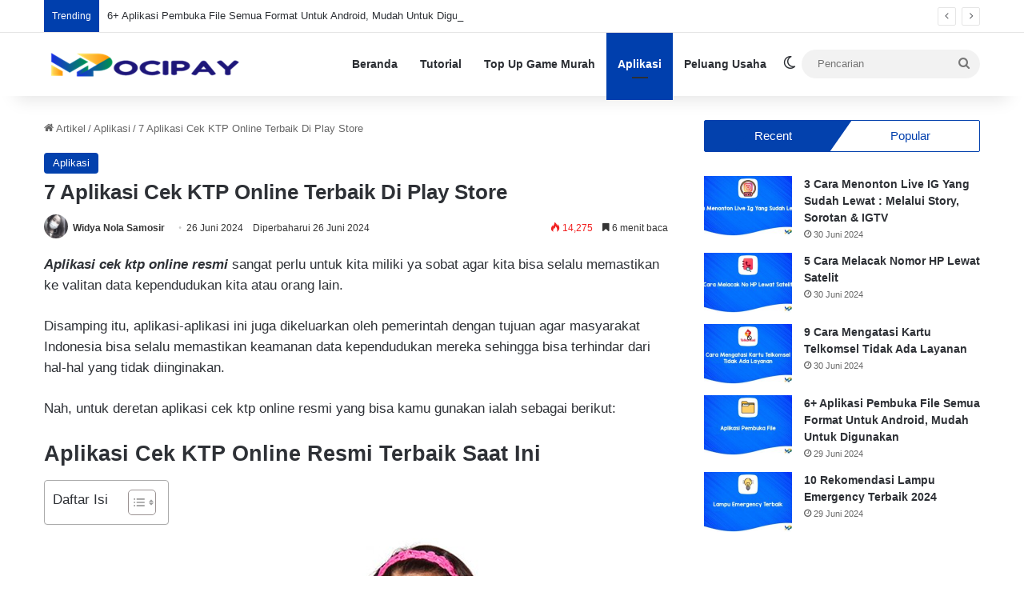

--- FILE ---
content_type: text/html; charset=UTF-8
request_url: https://mocipay.com/blog/aplikasi-cek-ktp-online/
body_size: 36368
content:
<!DOCTYPE html>
<html lang="id" class="" data-skin="light" prefix="og: https://ogp.me/ns#">
<head>
	<meta charset="UTF-8" />
	<link rel="profile" href="https://gmpg.org/xfn/11" />
	
<meta http-equiv='x-dns-prefetch-control' content='on'>
<link rel='dns-prefetch' href='//cdnjs.cloudflare.com' />
<link rel='dns-prefetch' href='//ajax.googleapis.com' />
<link rel='dns-prefetch' href='//fonts.googleapis.com' />
<link rel='dns-prefetch' href='//fonts.gstatic.com' />
<link rel='dns-prefetch' href='//s.gravatar.com' />
<link rel='dns-prefetch' href='//www.google-analytics.com' />
<link rel='preload' as='image' href='https://mocipay.com/blog/wp-content/uploads/2021/12/cropped-mocipay.png'>
<link rel='preload' as='font' href='https://mocipay.com/blog/wp-content/themes/jannah/assets/fonts/tielabs-fonticon/tielabs-fonticon.woff' type='font/woff' crossorigin='anonymous' />
<style id='tie-critical-css' type='text/css'>:root{--brand-color:#0669ff;--dark-brand-color:#0051cc;--bright-color:#FFF;--base-color:#2c2f34}html{-ms-touch-action:manipulation;touch-action:manipulation;-webkit-text-size-adjust:100%;-ms-text-size-adjust:100%}article,aside,details,figcaption,figure,footer,header,main,menu,nav,section,summary{display:block}audio,canvas,progress,video{display:inline-block}audio:not([controls]){display:none;height:0}progress{vertical-align:baseline}template,[hidden]{display:none}a{background-color:transparent}a:active,a:hover{outline-width:0}abbr[title]{border-bottom:none;text-decoration:underline;text-decoration:underline dotted}b,strong{font-weight:inherit}b,strong{font-weight:600}dfn{font-style:italic}mark{background-color:#ff0;color:#000}small{font-size:80%}sub,sup{font-size:75%;line-height:0;position:relative;vertical-align:baseline}sub{bottom:-0.25em}sup{top:-0.5em}img{border-style:none}svg:not(:root){overflow:hidden}figure{margin:1em 0}hr{box-sizing:content-box;height:0;overflow:visible}button,input,select,textarea{font:inherit}optgroup{font-weight:bold}button,input,select{overflow:visible}button,input,select,textarea{margin:0}button,select{text-transform:none}button,[type="button"],[type="reset"],[type="submit"]{cursor:pointer}[disabled]{cursor:default}button,html [type="button"],[type="reset"],[type="submit"]{-webkit-appearance:button}button::-moz-focus-inner,input::-moz-focus-inner{border:0;padding:0}button:-moz-focusring,input:-moz-focusring{outline:1px dotted ButtonText}fieldset{border:1px solid #c0c0c0;margin:0 2px;padding:0.35em 0.625em 0.75em}legend{box-sizing:border-box;color:inherit;display:table;max-width:100%;padding:0;white-space:normal}textarea{overflow:auto}[type="checkbox"],[type="radio"]{box-sizing:border-box;padding:0}[type="number"]::-webkit-inner-spin-button,[type="number"]::-webkit-outer-spin-button{height:auto}[type="search"]{-webkit-appearance:textfield}[type="search"]::-webkit-search-cancel-button,[type="search"]::-webkit-search-decoration{-webkit-appearance:none}*{padding:0;margin:0;list-style:none;border:0;outline:none;box-sizing:border-box}*:before,*:after{box-sizing:border-box}body{background:#F7F7F7;color:var(--base-color);font-family:-apple-system, BlinkMacSystemFont, "Segoe UI", Roboto, Oxygen, Oxygen-Sans, Ubuntu, Cantarell, "Helvetica Neue", "Open Sans", Arial, sans-serif;font-size:13px;line-height:21px}h1,h2,h3,h4,h5,h6,.the-subtitle{line-height:1.4;font-weight:600}h1{font-size:41px;font-weight:700}h2{font-size:27px}h3{font-size:23px}h4,.the-subtitle{font-size:17px}h5{font-size:13px}h6{font-size:12px}a{color:var(--base-color);text-decoration:none;transition:0.15s}.brand-title,a:hover{color:var(--brand-color)}img,object,embed{max-width:100%;height:auto}iframe{max-width:100%}p{line-height:1.7}.says,.screen-reader-text,.comment-form-comment label{clip:rect(1px, 1px, 1px, 1px);position:absolute !important;height:1px;width:1px;overflow:hidden}.stream-title{margin-bottom:3px;font-size:11px;color:#a5a5a5;display:block}.stream-item{text-align:center;position:relative;z-index:2;margin:20px 0;padding:0}.stream-item iframe{margin:0 auto}.stream-item img{max-width:100%;width:auto;height:auto;margin:0 auto;display:inline-block;vertical-align:middle}.stream-item.stream-item-above-header{margin:0}.stream-item.stream-item-between .post-item-inner{width:100%;display:block}.post-layout-8.is-header-layout-1.has-header-ad .entry-header-outer,body.post-layout-8.has-header-below-ad .entry-header-outer{padding-top:0}.stream-item-top-wrapper ~ .stream-item-below-header,.is-header-layout-1.has-header-ad.post-layout-6 .featured-area,.has-header-below-ad.post-layout-6 .featured-area{margin-top:0}.has-header-below-ad .fullwidth-entry-title.container-wrapper,.is-header-layout-1.has-header-ad .fullwidth-entry-title,.is-header-layout-1.has-header-ad .is-first-section,.has-header-below-ad .is-first-section{padding-top:0;margin-top:0}@media (max-width: 991px){body:not(.is-header-layout-1).has-header-below-ad.has-header-ad .top-nav-below .has-breaking-news{margin-bottom:20px}.has-header-ad .fullwidth-entry-title.container-wrapper,.has-header-ad.has-header-below-ad .stream-item-below-header,.single.has-header-ad:not(.has-header-below-ad) #content,.page.has-header-ad:not(.has-header-below-ad) #content{margin-top:0}.has-header-ad .is-first-section{padding-top:0}.has-header-ad:not(.has-header-below-ad) .buddypress-header-outer{margin-bottom:15px}}.has-full-width-logo .stream-item-top-wrapper,.header-layout-2 .stream-item-top-wrapper{width:100%;max-width:100%;float:none;clear:both}@media (min-width: 992px){.header-layout-2.has-normal-width-logo .stream-item-top-wrapper{margin-top:0}}.header-layout-3.no-stream-item .logo-container{width:100%;float:none}@media (min-width: 992px){.header-layout-3.has-normal-width-logo .stream-item-top img{float:right}}@media (max-width: 991px){.header-layout-3.has-normal-width-logo .stream-item-top{clear:both}}#background-stream-cover{top:0;left:0;z-index:0;overflow:hidden;width:100%;height:100%;position:fixed}@media (max-width: 768px){.hide_banner_header .stream-item-above-header,.hide_banner_top .stream-item-top-wrapper,.hide_banner_below_header .stream-item-below-header,.hide_banner_bottom .stream-item-above-footer,.hide_banner_above .stream-item-above-post,.hide_banner_above_content .stream-item-above-post-content,.hide_banner_below_content .stream-item-below-post-content,.hide_banner_below .stream-item-below-post,.hide_banner_comments .stream-item-below-post-comments,.hide_breaking_news #top-nav,.hide_sidebars .sidebar,.hide_footer_tiktok #footer-tiktok,.hide_footer_instagram #footer-instagram,.hide_footer #footer-widgets-container,.hide_copyright #site-info,.hide_breadcrumbs #breadcrumb,.hide_share_post_top .share-buttons-top,.hide_share_post_bottom .share-buttons-bottom,.hide_post_newsletter #post-newsletter,.hide_related #related-posts,.hide_read_next #read-next-block,.hide_post_authorbio .post-components .about-author,.hide_post_nav .prev-next-post-nav,.hide_back_top_button #go-to-top,.hide_read_more_buttons .more-link,.hide_inline_related_posts #inline-related-post{display:none !important}}.tie-icon:before,[class^="tie-icon-"],[class*=" tie-icon-"]{font-family:'tiefonticon' !important;speak:never;font-style:normal;font-weight:normal;font-variant:normal;text-transform:none;line-height:1;-webkit-font-smoothing:antialiased;-moz-osx-font-smoothing:grayscale;display:inline-block}body.tie-no-js a.remove,body.tie-no-js .tooltip,body.tie-no-js .woocommerce-message,body.tie-no-js .woocommerce-error,body.tie-no-js .woocommerce-info,body.tie-no-js .bbp-template-notice,body.tie-no-js .indicator-hint,body.tie-no-js .menu-counter-bubble-outer,body.tie-no-js .notifications-total-outer,body.tie-no-js .comp-sub-menu,body.tie-no-js .menu-sub-content{display:none !important}body.tie-no-js .fa,body.tie-no-js .fas,body.tie-no-js .far,body.tie-no-js .fab,body.tie-no-js .tie-icon:before,body.tie-no-js [class^="tie-icon-"],body.tie-no-js [class*=" tie-icon-"],body.tie-no-js .weather-icon{visibility:hidden !important}body.tie-no-js [class^="tie-icon-"]:before,body.tie-no-js [class*=" tie-icon-"]:before{content:"\f105"}.tie-popup,#autocomplete-suggestions{display:none}.container{margin-right:auto;margin-left:auto;padding-left:15px;padding-right:15px}.container:after{content:"";display:table;clear:both}@media (min-width: 768px){.container{width:100%}}@media (min-width: 1200px){.container{max-width:1200px}}.tie-row{margin-left:-15px;margin-right:-15px}.tie-row:after{content:"";display:table;clear:both}.tie-col-xs-1,.tie-col-sm-1,.tie-col-md-1,.tie-col-xs-2,.tie-col-sm-2,.tie-col-md-2,.tie-col-xs-3,.tie-col-sm-3,.tie-col-md-3,.tie-col-xs-4,.tie-col-sm-4,.tie-col-md-4,.tie-col-xs-5,.tie-col-sm-5,.tie-col-md-5,.tie-col-xs-6,.tie-col-sm-6,.tie-col-md-6,.tie-col-xs-7,.tie-col-sm-7,.tie-col-md-7,.tie-col-xs-8,.tie-col-sm-8,.tie-col-md-8,.tie-col-xs-9,.tie-col-sm-9,.tie-col-md-9,.tie-col-xs-10,.tie-col-sm-10,.tie-col-md-10,.tie-col-xs-11,.tie-col-sm-11,.tie-col-md-11,.tie-col-xs-12,.tie-col-sm-12,.tie-col-md-12{position:relative;min-height:1px;padding-left:15px;padding-right:15px}.tie-col-xs-1,.tie-col-xs-2,.tie-col-xs-3,.tie-col-xs-4,.tie-col-xs-5,.tie-col-xs-6,.tie-col-xs-7,.tie-col-xs-8,.tie-col-xs-9,.tie-col-xs-10,.tie-col-xs-11,.tie-col-xs-12{float:left}.tie-col-xs-1{width:8.33333%}.tie-col-xs-2{width:16.66667%}.tie-col-xs-3{width:25%}.tie-col-xs-4{width:33.33333%}.tie-col-xs-5{width:41.66667%}.tie-col-xs-6{width:50%}.tie-col-xs-7{width:58.33333%}.tie-col-xs-8{width:66.66667%}.tie-col-xs-9{width:75%}.tie-col-xs-10{width:83.33333%}.tie-col-xs-11{width:91.66667%}.tie-col-xs-12{width:100%}@media (min-width: 768px){.tie-col-sm-1,.tie-col-sm-2,.tie-col-sm-3,.tie-col-sm-4,.tie-col-sm-5,.tie-col-sm-6,.tie-col-sm-7,.tie-col-sm-8,.tie-col-sm-9,.tie-col-sm-10,.tie-col-sm-11,.tie-col-sm-12{float:left}.tie-col-sm-1{width:8.33333%}.tie-col-sm-2{width:16.66667%}.tie-col-sm-3{width:25%}.tie-col-sm-4{width:33.33333%}.tie-col-sm-5{width:41.66667%}.tie-col-sm-6{width:50%}.tie-col-sm-7{width:58.33333%}.tie-col-sm-8{width:66.66667%}.tie-col-sm-9{width:75%}.tie-col-sm-10{width:83.33333%}.tie-col-sm-11{width:91.66667%}.tie-col-sm-12{width:100%}}@media (min-width: 992px){.tie-col-md-1,.tie-col-md-2,.tie-col-md-3,.tie-col-md-4,.tie-col-md-5,.tie-col-md-6,.tie-col-md-7,.tie-col-md-8,.tie-col-md-9,.tie-col-md-10,.tie-col-md-11,.tie-col-md-12{float:left}.tie-col-md-1{width:8.33333%}.tie-col-md-2{width:16.66667%}.tie-col-md-3{width:25%}.tie-col-md-4{width:33.33333%}.tie-col-md-5{width:41.66667%}.tie-col-md-6{width:50%}.tie-col-md-7{width:58.33333%}.tie-col-md-8{width:66.66667%}.tie-col-md-9{width:75%}.tie-col-md-10{width:83.33333%}.tie-col-md-11{width:91.66667%}.tie-col-md-12{width:100%}}.tie-alignleft{float:left}.tie-alignright{float:right}.tie-aligncenter{clear:both;margin-left:auto;margin-right:auto}.fullwidth{width:100% !important}.alignleft{float:left;margin:0.375em 1.75em 1em 0}.alignright{float:right;margin:0.375em 0 1em 1.75em}.aligncenter{clear:both;display:block;margin:0 auto 1.75em;text-align:center;margin-left:auto;margin-right:auto;margin-top:6px;margin-bottom:6px}@media (max-width: 767px){.entry .alignright,.entry .alignright img,.entry .alignleft,.entry .alignleft img{float:none;clear:both;display:block;margin:0 auto 1.75em}}.clearfix:before,.clearfix:after{content:"\0020";display:block;height:0;overflow:hidden}.clearfix:after{clear:both}.tie-container,#tie-wrapper{height:100%;min-height:650px}.tie-container{position:relative;overflow:hidden}#tie-wrapper{background:#fff;position:relative;z-index:108;height:100%;margin:0 auto}.container-wrapper{background:#ffffff;border:1px solid rgba(0,0,0,0.1);border-radius:2px;padding:30px}#content{margin-top:30px}@media (max-width: 991px){#content{margin-top:15px}}.site-content{-ms-word-wrap:break-word;word-wrap:break-word}.boxed-layout #tie-wrapper,.boxed-layout .fixed-nav{max-width:1230px}.boxed-layout.wrapper-has-shadow #tie-wrapper{box-shadow:0 1px 7px rgba(171,171,171,0.5)}@media (min-width: 992px){.boxed-layout #main-nav.fixed-nav,.boxed-layout #tie-wrapper{width:95%}}@media (min-width: 992px){.framed-layout #tie-wrapper{margin-top:25px;margin-bottom:25px}}@media (min-width: 992px){.border-layout #tie-container{margin:25px}.border-layout:after,.border-layout:before{background:inherit;content:"";display:block;height:25px;left:0;bottom:0;position:fixed;width:100%;z-index:110}.border-layout:before{top:0;bottom:auto}.border-layout.admin-bar:before{top:32px}.border-layout #main-nav.fixed-nav{left:25px;right:25px;width:calc(100% - 50px)}}#header-notification-bar{background:var(--brand-color);color:#fff;position:relative;z-index:1}#header-notification-bar p a{color:#fff;text-decoration:underline}#header-notification-bar .container{display:-webkit-flex;display:-ms-flexbox;display:flex;-webkit-justify-content:space-between;-ms-flex-pack:justify;justify-content:space-between;font-size:16px;-webkit-flex-wrap:wrap;-ms-flex-wrap:wrap;flex-wrap:wrap;-webkit-align-items:center;-ms-flex-align:center;align-items:center;gap:40px;min-height:65px}#header-notification-bar .container .button{font-size:14px}#header-notification-bar .container:after{display:none}@media (max-width: 991px){#header-notification-bar .container{-webkit-justify-content:center;-ms-flex-pack:center;justify-content:center;padding-top:15px;padding-bottom:15px;gap:15px;-webkit-flex-direction:column;-ms-flex-direction:column;flex-direction:column}}.theme-header{background:#fff;position:relative;z-index:999}.theme-header:after{content:"";display:table;clear:both}.theme-header.has-shadow{box-shadow:rgba(0,0,0,0.1) 0px 25px 20px -20px}.theme-header.top-nav-below .top-nav{z-index:8}.is-stretch-header .container{max-width:100%}#menu-components-wrap{display:-webkit-flex;display:-ms-flexbox;display:flex;-webkit-justify-content:space-between;-ms-flex-pack:justify;justify-content:space-between;width:100%;-webkit-flex-wrap:wrap;-ms-flex-wrap:wrap;flex-wrap:wrap}.header-layout-2 #menu-components-wrap{-webkit-justify-content:center;-ms-flex-pack:center;justify-content:center}.header-layout-4 #menu-components-wrap{-webkit-justify-content:flex-start;-ms-flex-pack:start;justify-content:flex-start}.header-layout-4 #menu-components-wrap .main-menu-wrap{-webkit-flex-grow:2;-ms-flex-positive:2;flex-grow:2}.header-layout-4 #menu-components-wrap .flex-placeholder{-webkit-flex-grow:1;-ms-flex-positive:1;flex-grow:1}.logo-row{position:relative}#logo{margin-top:40px;margin-bottom:40px;display:block;float:left}#logo img{vertical-align:middle}#logo img[src*='.svg']{width:100% !important}@-moz-document url-prefix(){#logo img[src*='.svg']{height:100px}}#logo a{display:inline-block}#logo .h1-off{position:absolute;top:-9000px;left:-9000px}#logo.text-logo a{color:var(--brand-color)}#logo.text-logo a:hover{color:var(--dark-brand-color);opacity:0.8}#tie-logo-inverted,#tie-sticky-logo-inverted{display:none}.tie-skin-inverted #tie-sticky-logo-inverted,.tie-skin-inverted #tie-logo-inverted{display:block}.tie-skin-inverted #tie-sticky-logo-default,.tie-skin-inverted #tie-logo-default{display:none}.logo-text{font-size:50px;line-height:50px;font-weight:bold}@media (max-width: 670px){.logo-text{font-size:30px}}.has-full-width-logo.is-stretch-header .logo-container{padding:0}.has-full-width-logo #logo{margin:0}.has-full-width-logo #logo a,.has-full-width-logo #logo img{width:100%;height:auto;display:block}.has-full-width-logo #logo,.header-layout-2 #logo{float:none;text-align:center}.has-full-width-logo #logo img,.header-layout-2 #logo img{margin-right:auto;margin-left:auto}.has-full-width-logo .logo-container,.header-layout-2 .logo-container{width:100%;float:none}@media (max-width: 991px){#theme-header.has-normal-width-logo #logo{margin:14px 0 !important;text-align:left;line-height:1}#theme-header.has-normal-width-logo #logo img{width:auto;height:auto;max-width:190px}}@media (max-width: 479px){#theme-header.has-normal-width-logo #logo img{max-width:160px;max-height:60px !important}}@media (max-width: 991px){#theme-header.mobile-header-default:not(.header-layout-1) #logo,#theme-header.mobile-header-default.header-layout-1 .header-layout-1-logo{-webkit-flex-grow:10;-ms-flex-positive:10;flex-grow:10}#theme-header.mobile-header-centered.header-layout-1 .header-layout-1-logo{width:auto !important}#theme-header.mobile-header-centered #logo{float:none;text-align:center}}.components{display:-webkit-flex;display:-ms-flexbox;display:flex;-webkit-align-items:center;-ms-flex-align:center;align-items:center;-webkit-justify-content:end;-ms-flex-pack:end;justify-content:end}.components>li{position:relative}.components>li.social-icons-item{margin:0}.components>li>a{display:block;position:relative;width:30px;text-align:center;font-size:16px;white-space:nowrap}.components>li>a:hover,.components>li:hover>a{z-index:2}.components .avatar{border-radius:100%;position:relative;top:3px;max-width:20px}.components a.follow-btn{width:auto;padding-left:15px;padding-right:15px;overflow:hidden;font-size:12px}.components .search-bar form{width:auto;background:rgba(255,255,255,0.1);line-height:36px;border-radius:50px;position:relative}.main-nav-light .main-nav .components .search-bar form,.top-nav-light .top-nav .components .search-bar form{background:rgba(0,0,0,0.05)}.components #search-input{border:0;width:100%;background:transparent;padding:0 35px 0 20px;border-radius:0;font-size:inherit}.components #search-submit{position:absolute;right:0;top:0;width:40px;line-height:inherit;color:#777777;background:transparent;font-size:15px;padding:0;transition:color 0.15s;border:none}.components #search-submit:hover{color:var(--brand-color)}#search-submit .tie-icon-spinner{color:#fff;cursor:default;-webkit-animation:tie-spin 3s infinite linear;animation:tie-spin 3s infinite linear}.popup-login-icon.has-title a{width:auto;padding:0 8px}.popup-login-icon.has-title span{line-height:unset;float:left}.popup-login-icon.has-title .login-title{position:relative;font-size:13px;padding-left:4px}.weather-menu-item{display:-webkit-flex;display:-ms-flexbox;display:flex;-webkit-align-items:center;-ms-flex-align:center;align-items:center;padding-right:5px;overflow:hidden}.weather-menu-item .weather-wrap{padding:0;overflow:inherit;line-height:23px}.weather-menu-item .weather-forecast-day{display:block;float:left;width:auto;padding:0 5px;line-height:initial}.weather-menu-item .weather-forecast-day .weather-icon{font-size:26px;margin-bottom:0}.weather-menu-item .city-data{float:left;display:block;font-size:12px}.weather-menu-item .weather-current-temp{font-size:16px;font-weight:400}.weather-menu-item .weather-current-temp sup{font-size:9px;top:-2px}.weather-menu-item .theme-notice{padding:0 10px}.components .tie-weather-widget{color:var(--base-color)}.main-nav-dark .main-nav .tie-weather-widget{color:#ffffff}.top-nav-dark .top-nav .tie-weather-widget{color:#ccc}.components .icon-basecloud-bg:after{color:#ffffff}.main-nav-dark .main-nav .icon-basecloud-bg:after{color:#1f2024}.top-nav-dark .top-nav .icon-basecloud-bg:after{color:#1f2024}.custom-menu-button{padding-right:5px}.custom-menu-button .button{font-size:13px;display:inline-block;line-height:21px;width:auto}.header-layout-1 #menu-components-wrap{display:-webkit-flex;display:-ms-flexbox;display:flex;-webkit-justify-content:flex-end;-ms-flex-pack:end;justify-content:flex-end}.header-layout-1 .main-menu-wrapper{display:table;width:100%}.header-layout-1 #logo{line-height:1;float:left;margin-top:20px;margin-bottom:20px}.header-layout-1 .header-layout-1-logo{display:table-cell;vertical-align:middle;float:none}.is-header-bg-extended #theme-header,.is-header-bg-extended #theme-header.header-layout-1 #main-nav:not(.fixed-nav){background:transparent !important;display:inline-block !important;width:100% !important;box-shadow:none !important;transition:background 0.3s}.is-header-bg-extended #theme-header:before,.is-header-bg-extended #theme-header.header-layout-1 #main-nav:not(.fixed-nav):before{content:"";position:absolute;width:100%;left:0;right:0;top:0;height:150px;background-image:linear-gradient(to top, transparent, rgba(0,0,0,0.5))}@media (max-width: 991px){.is-header-bg-extended #tie-wrapper #theme-header .logo-container:not(.fixed-nav){background:transparent;box-shadow:none;transition:background 0.3s}}.is-header-bg-extended .has-background .is-first-section{margin-top:-350px !important}.is-header-bg-extended .has-background .is-first-section>*{padding-top:350px !important}.rainbow-line{height:3px;width:100%;position:relative;z-index:2;background-image:linear-gradient(to right, #f76570 0%, #f76570 8%, #f3a46b 8%, #f3a46b 16%, #f3a46b 16%, #ffd205 16%, #ffd205 24%, #ffd205 24%, #1bbc9b 24%, #1bbc9b 25%, #1bbc9b 32%, #14b9d5 32%, #14b9d5 40%, #c377e4 40%, #c377e4 48%, #f76570 48%, #f76570 56%, #f3a46b 56%, #f3a46b 64%, #ffd205 64%, #ffd205 72%, #1bbc9b 72%, #1bbc9b 80%, #14b9d5 80%, #14b9d5 80%, #14b9d5 89%, #c377e4 89%, #c377e4 100%)}@media (max-width: 991px){.logo-container,.header-layout-1 .main-menu-wrapper{border-width:0;display:-webkit-flex;display:-ms-flexbox;display:flex;-webkit-flex-flow:row nowrap;-ms-flex-flow:row nowrap;flex-flow:row nowrap;-webkit-align-items:center;-ms-flex-align:center;align-items:center;-webkit-justify-content:space-between;-ms-flex-pack:justify;justify-content:space-between}}.mobile-header-components{display:none;z-index:10;height:30px;line-height:30px;-webkit-flex-wrap:nowrap;-ms-flex-wrap:nowrap;flex-wrap:nowrap;-webkit-flex:1 1 0%;-ms-flex:1 1 0%;flex:1 1 0%}.mobile-header-components .components{float:none;display:-webkit-flex !important;display:-ms-flexbox !important;display:flex !important;-webkit-justify-content:stretch;-ms-flex-pack:stretch;justify-content:stretch}.mobile-header-components .components li.custom-menu-link{display:inline-block;float:none}.mobile-header-components .components li.custom-menu-link>a{width:20px;padding-bottom:15px}.mobile-header-components .components li.custom-menu-link>a .menu-counter-bubble{right:calc(50% - 10px);bottom:-10px}.header-layout-1.main-nav-dark .mobile-header-components .components li.custom-menu-link>a{color:#fff}.mobile-header-components .components .comp-sub-menu{padding:10px}.dark-skin .mobile-header-components .components .comp-sub-menu{background:#1f2024}.mobile-header-components [class^="tie-icon-"],.mobile-header-components [class*=" tie-icon-"]{font-size:18px;width:20px;height:20px;vertical-align:middle}.mobile-header-components .tie-mobile-menu-icon{font-size:20px}.mobile-header-components .tie-icon-grid-9,.mobile-header-components .tie-icon-grid-4{-webkit-transform:scale(1.75);-ms-transform:scale(1.75);transform:scale(1.75)}.mobile-header-components .nav-icon{display:inline-block;width:20px;height:2px;background-color:var(--base-color);position:relative;top:-4px;transition:background 0.4s ease}.mobile-header-components .nav-icon:before,.mobile-header-components .nav-icon:after{position:absolute;right:0;background-color:var(--base-color);content:'';display:block;width:100%;height:100%;transition:background 0.4s, right .2s ease, -webkit-transform 0.4s;transition:transform 0.4s, background 0.4s, right .2s ease;transition:transform 0.4s, background 0.4s, right .2s ease, -webkit-transform 0.4s;-webkit-transform:translateZ(0);transform:translateZ(0);-webkit-backface-visibility:hidden;backface-visibility:hidden}.mobile-header-components .nav-icon:before{-webkit-transform:translateY(-7px);-ms-transform:translateY(-7px);transform:translateY(-7px)}.mobile-header-components .nav-icon:after{-webkit-transform:translateY(7px);-ms-transform:translateY(7px);transform:translateY(7px)}.mobile-header-components .nav-icon.is-layout-2:before,.mobile-header-components .nav-icon.is-layout-2:after{width:70%;right:15%}.mobile-header-components .nav-icon.is-layout-3:after{width:60%}.mobile-header-components .nav-icon.is-layout-4:after{width:60%;right:auto;left:0}.dark-skin .mobile-header-components .nav-icon,.dark-skin .mobile-header-components .nav-icon:before,.dark-skin .mobile-header-components .nav-icon:after,.main-nav-dark.header-layout-1 .mobile-header-components .nav-icon,.main-nav-dark.header-layout-1 .mobile-header-components .nav-icon:before,.main-nav-dark.header-layout-1 .mobile-header-components .nav-icon:after{background-color:#ffffff}.dark-skin .mobile-header-components .nav-icon .menu-text,.main-nav-dark.header-layout-1 .mobile-header-components .nav-icon .menu-text{color:#ffffff}.mobile-header-components .menu-text-wrapper{white-space:nowrap;width:auto !important}.mobile-header-components .menu-text{color:var(--base-color);line-height:30px;font-size:12px;padding:0 0 0 5px;display:inline-block;transition:color 0.4s}.dark-skin .mobile-header-components .menu-text,.main-nav-dark.header-layout-1 .mobile-header-components .menu-text{color:#ffffff}#mobile-header-components-area_1 .components li.custom-menu-link>a{margin-right:15px}#mobile-header-components-area_1 .comp-sub-menu{left:0;right:auto}#mobile-header-components-area_2 .components{-webkit-flex-direction:row-reverse;-ms-flex-direction:row-reverse;flex-direction:row-reverse}#mobile-header-components-area_2 .components li.custom-menu-link>a{margin-left:15px}#mobile-menu-icon:hover .nav-icon,#mobile-menu-icon:hover .nav-icon:before,#mobile-menu-icon:hover .nav-icon:after{background-color:var(--brand-color)}@media (max-width: 991px){.logo-container:before,.logo-container:after{height:1px}.mobile-components-row .logo-wrapper{height:auto !important}.mobile-components-row .logo-container,.mobile-components-row.header-layout-1 .main-menu-wrapper{-webkit-flex-wrap:wrap;-ms-flex-wrap:wrap;flex-wrap:wrap}.mobile-components-row:not(.header-layout-1) #logo,.mobile-components-row.header-layout-1 .header-layout-1-logo{-webkit-flex:1 0 100%;-ms-flex:1 0 100%;flex:1 0 100%;-webkit-order:-1;-ms-flex-order:-1;order:-1}.mobile-components-row .mobile-header-components{padding:5px 0;height:45px}.mobile-components-row .mobile-header-components .components li.custom-menu-link>a{padding-bottom:0}#tie-body #mobile-container,.mobile-header-components{display:block}#slide-sidebar-widgets{display:none}}.top-nav{background-color:#ffffff;position:relative;z-index:10;line-height:40px;border:1px solid rgba(0,0,0,0.1);border-width:1px 0;color:var(--base-color);clear:both}.main-nav-below.top-nav-above .top-nav{border-top-width:0}.top-nav a:not(.button):not(:hover){color:var(--base-color)}.top-nav .components>li:hover>a{color:var(--brand-color)}.top-nav .search-bar{margin-top:3px;margin-bottom:3px;line-height:34px}.topbar-wrapper{display:-webkit-flex;display:-ms-flexbox;display:flex;min-height:40px}.top-nav.has-menu .topbar-wrapper,.top-nav.has-components .topbar-wrapper{display:block}.top-nav .tie-alignleft,.top-nav .tie-alignright{-webkit-flex-grow:1;-ms-flex-positive:1;flex-grow:1;position:relative}.top-nav.has-breaking-news .tie-alignleft{-webkit-flex:1 0 100px;-ms-flex:1 0 100px;flex:1 0 100px}.top-nav.has-breaking-news .tie-alignright{-webkit-flex-grow:0;-ms-flex-positive:0;flex-grow:0;z-index:1}.top-nav.has-date-components .tie-alignleft .components>li:first-child:not(.search-bar),.top-nav.has-date-components-menu .components>li:first-child:not(.search-bar),.top-nav-boxed .top-nav.has-components .components>li:first-child:not(.search-bar){border-width:0}@media (min-width: 992px){.header-layout-1.top-nav-below:not(.has-shadow) .top-nav{border-width:0 0 1px}}.topbar-today-date{float:left;padding-right:15px;-webkit-flex-shrink:0;-ms-flex-negative:0;flex-shrink:0}.top-menu .menu a{padding:0 10px}.top-menu .menu li:hover>a{color:var(--brand-color)}.top-menu .menu ul{display:none;position:absolute;background:#ffffff}.top-menu .menu li:hover>ul{display:block}.top-menu .menu li{position:relative}.top-menu .menu ul.sub-menu a{width:200px;line-height:20px;padding:10px 15px}.tie-alignright .top-menu{float:right;border-width:0 1px}.top-menu .menu .tie-current-menu>a{color:var(--brand-color)}@media (min-width: 992px){.top-nav-boxed .topbar-wrapper{padding-right:15px;padding-left:15px}.top-nav-boxed .top-nav{background:transparent !important;border-width:0}.top-nav-boxed .topbar-wrapper{background:#ffffff;border:1px solid rgba(0,0,0,0.1);border-width:1px 0;width:100%}.top-nav-boxed.has-shadow.top-nav-below .topbar-wrapper,.top-nav-boxed.has-shadow.top-nav-below-main-nav .topbar-wrapper{border-bottom-width:0 !important}}.top-nav .tie-alignleft .components,.top-nav .tie-alignleft .components>li{float:left;-webkit-justify-content:start;-ms-flex-pack:start;justify-content:start}.top-nav .tie-alignleft .comp-sub-menu{right:auto;left:-1px}.top-nav-dark .top-nav{background-color:#2c2e32;color:#ccc}.top-nav-dark .top-nav *{border-color:rgba(255,255,255,0.1)}.top-nav-dark .top-nav .breaking a{color:#ccc}.top-nav-dark .top-nav .breaking a:hover{color:#ffffff}.top-nav-dark .top-nav .components>li>a,.top-nav-dark .top-nav .components>li.social-icons-item .social-link:not(:hover) span{color:#ccc}.top-nav-dark .top-nav .components>li:hover>a{color:#ffffff}.top-nav-dark .top-nav .top-menu li a{color:#ccc;border-color:rgba(255,255,255,0.04)}.top-nav-dark .top-menu ul{background:#2c2e32}.top-nav-dark .top-menu li:hover>a{background:rgba(0,0,0,0.1);color:var(--brand-color)}.top-nav-dark.top-nav-boxed .top-nav{background-color:transparent}.top-nav-dark.top-nav-boxed .topbar-wrapper{background-color:#2c2e32}.top-nav-dark.top-nav-boxed.top-nav-above.main-nav-below .topbar-wrapper{border-width:0}.top-nav-light #top-nav .weather-icon .icon-cloud,.top-nav-light #top-nav .weather-icon .icon-basecloud-bg,.top-nav-light #top-nav .weather-icon .icon-cloud-behind,.main-nav-light #main-nav .weather-icon .icon-cloud,.main-nav-light #main-nav .weather-icon .icon-basecloud-bg,.main-nav-light #main-nav .weather-icon .icon-cloud-behind{color:#d3d3d3}@media (max-width: 991px){.top-nav:not(.has-breaking-news),.topbar-today-date,.top-menu,.theme-header .components{display:none}}.breaking{display:none}.main-nav-wrapper{position:relative;z-index:4}.main-nav-below.top-nav-below-main-nav .main-nav-wrapper{z-index:9}.main-nav-above.top-nav-below .main-nav-wrapper{z-index:10}.main-nav{background-color:var(--main-nav-background);color:var(--main-nav-primary-color);position:relative;border:1px solid var(--main-nav-main-border-color);border-width:1px 0}.main-menu-wrapper{position:relative}@media (min-width: 992px){.header-menu .menu{display:-webkit-flex;display:-ms-flexbox;display:flex}.header-menu .menu a{display:block;position:relative}.header-menu .menu>li>a{white-space:nowrap}.header-menu .menu .sub-menu a{padding:8px 10px}.header-menu .menu a:hover,.header-menu .menu li:hover>a{z-index:2}.header-menu .menu ul:not(.sub-menu-columns):not(.sub-menu-columns-item):not(.sub-list):not(.mega-cat-sub-categories):not(.slider-arrow-nav){box-shadow:0 2px 5px rgba(0,0,0,0.1)}.header-menu .menu ul li{position:relative}.header-menu .menu ul a{border-width:0 0 1px;transition:0.15s}.header-menu .menu ul ul{top:0;left:100%}#main-nav{z-index:9;line-height:60px}.main-menu .menu a{transition:0.15s}.main-menu .menu>li>a{padding:0 14px;font-size:14px;font-weight:700}.main-menu .menu>li>.menu-sub-content{border-top:2px solid var(--main-nav-primary-color)}.main-menu .menu>li.is-icon-only>a{padding:0 20px;line-height:inherit}.main-menu .menu>li.is-icon-only>a:before{display:none}.main-menu .menu>li.is-icon-only>a .tie-menu-icon{font-size:160%;-webkit-transform:translateY(15%);-ms-transform:translateY(15%);transform:translateY(15%)}.main-menu .menu ul{line-height:20px;z-index:1}.main-menu .menu .sub-menu .tie-menu-icon,.main-menu .menu .mega-recent-featured-list .tie-menu-icon,.main-menu .menu .mega-link-column .tie-menu-icon,.main-menu .menu .mega-cat-more-links .tie-menu-icon{width:20px}.main-menu .menu-sub-content{background:var(--main-nav-background);display:none;padding:15px;width:230px;position:absolute;box-shadow:0 3px 4px rgba(0,0,0,0.2)}.main-menu .menu-sub-content a{width:200px}.main-menu ul li:hover>.menu-sub-content,.main-menu ul li[aria-expanded="true"]>ul,.main-menu ul li[aria-expanded="true"]>.mega-menu-block{display:block;z-index:1}nav.main-nav.menu-style-default .menu>li.tie-current-menu{border-bottom:5px solid var(--main-nav-primary-color);margin-bottom:-5px}nav.main-nav.menu-style-default .menu>li.tie-current-menu>a:after{content:"";width:20px;height:2px;position:absolute;margin-top:17px;left:50%;top:50%;bottom:auto;right:auto;-webkit-transform:translateX(-50%) translateY(-50%);-ms-transform:translateX(-50%) translateY(-50%);transform:translateX(-50%) translateY(-50%);background:#2c2f34;transition:0.3s}nav.main-nav.menu-style-solid-bg .menu>li.tie-current-menu>a,nav.main-nav.menu-style-solid-bg .menu>li:hover>a{background-color:var(--main-nav-primary-color);color:var(--main-nav-contrast-primary-color)}nav.main-nav.menu-style-side-arrow .menu>li.tie-current-menu{border-bottom-color:var(--main-nav-primary-color);border-bottom-width:10px !important;border-bottom-style:solid;margin-bottom:-10px}nav.main-nav.menu-style-side-arrow .menu>li.tie-current-menu+.tie-current-menu{border-bottom:none !important}nav.main-nav.menu-style-side-arrow .menu>li.tie-current-menu+.tie-current-menu>a:after{display:none !important}nav.main-nav.menu-style-side-arrow .menu>li.tie-current-menu>a:after{position:absolute;content:"";width:0;height:0;background-color:transparent;border-top:10px solid var(--main-nav-primary-color);border-right:10px solid transparent;bottom:-10px;left:100%;-webkit-filter:brightness(80%);filter:brightness(80%)}nav.main-nav.menu-style-side-arrow .menu>li.tie-current-menu.menu-item-has-children:hover:after,nav.main-nav.menu-style-side-arrow .menu>li.tie-current-menu.menu-item-has-children:hover>a:after,nav.main-nav.menu-style-side-arrow .menu>li.tie-current-menu.mega-menu:hover:after,nav.main-nav.menu-style-side-arrow .menu>li.tie-current-menu.mega-menu:hover>a:after{display:none}nav.main-nav.menu-style-minimal .menu>li.tie-current-menu>a,nav.main-nav.menu-style-minimal .menu>li:hover>a{color:var(--main-nav-primary-color) !important}nav.main-nav.menu-style-minimal .menu>li.tie-current-menu>a::before,nav.main-nav.menu-style-minimal .menu>li:hover>a::before{border-top-color:var(--main-nav-primary-color) !important}nav.main-nav.menu-style-border-bottom .menu>li.tie-current-menu{border-bottom:3px solid var(--main-nav-primary-color);margin-bottom:-3px}nav.main-nav.menu-style-border-top .menu>li.tie-current-menu{border-top:3px solid var(--main-nav-primary-color);margin-bottom:-3px}nav.main-nav.menu-style-line .menu>li>a:after{content:"";left:50%;top:50%;bottom:auto;right:auto;-webkit-transform:translateX(-50%) translateY(-50%);-ms-transform:translateX(-50%) translateY(-50%);transform:translateX(-50%) translateY(-50%);height:3px;position:absolute;margin-top:14px;background:var(--main-nav-primary-color);transition:0.4s;width:0}nav.main-nav.menu-style-line .menu>li.tie-current-menu>a:after,nav.main-nav.menu-style-line .menu>li:hover>a:after{width:50%}nav.main-nav.menu-style-arrow .menu>li.tie-current-menu>a:after{border-color:#fff transparent transparent;border-top-color:var(--main-nav-primary-color);border-style:solid;border-width:7px 7px 0;display:block;height:0;left:50%;margin-left:-7px;top:0 !important;width:0;content:"";position:absolute}nav.main-nav.menu-style-vertical-line .menu>li.tie-current-menu>a:after{content:"";width:2px;height:20px;position:absolute;margin-top:17px;left:50%;right:auto;-webkit-transform:translateX(-50%);-ms-transform:translateX(-50%);transform:translateX(-50%);bottom:0;background:var(--main-nav-primary-color)}.header-layout-1 .main-menu-wrap .menu>li:only-child:not(.mega-menu){position:relative}.header-layout-1 .main-menu-wrap .menu>li:only-child>.menu-sub-content{right:0;left:auto}.header-layout-1 .main-menu-wrap .menu>li:only-child>.menu-sub-content ul{left:auto;right:100%}nav.main-nav .components>li:hover>a{color:var(--brand-color)}.main-nav .menu ul li:hover>a:not(.megamenu-pagination),.main-nav .components li a:hover,.main-nav .menu ul li.current-menu-item:not(.mega-link-column)>a{color:var(--main-nav-primary-color)}.main-nav .menu a,.main-nav .components li a{color:var(--main-nav-text-color)}.main-nav .components li.custom-menu-button:hover a.button,.main-nav .components li a.button:hover,.main-nav .components li a.checkout-button{color:var(--main-nav-contrast-primary-color)}.main-nav-light{--main-nav-background:#FFFFFF;--main-nav-secondry-background:rgba(0,0,0,0.03);--main-nav-primary-color:var(--brand-color);--main-nav-contrast-primary-color:var(--bright-color);--main-nav-text-color:var(--base-color);--main-nav-secondry-text-color:rgba(0,0,0,0.5);--main-nav-main-border-color:rgba(0,0,0,0.1);--main-nav-secondry-border-color:rgba(0,0,0,0.08)}.main-nav-light.fixed-nav{background-color:rgba(255,255,255,0.95)}.main-nav-dark{--main-nav-background:#1f2024;--main-nav-secondry-background:rgba(0,0,0,0.2);--main-nav-primary-color:var(--brand-color);--main-nav-contrast-primary-color:var(--bright-color);--main-nav-text-color:#FFFFFF;--main-nav-secondry-text-color:rgba(225,255,255,0.5);--main-nav-main-border-color:rgba(255,255,255,0.07);--main-nav-secondry-border-color:rgba(255,255,255,0.04)}.main-nav-dark .main-nav,.main-nav-dark .main-nav ul.cats-horizontal li a{border-width:0}.main-nav-dark .main-nav.fixed-nav{background-color:rgba(31,32,36,0.95)}}@media (min-width: 992px){header .menu-item-has-children>a:before,.mega-menu>a:before{content:'';position:absolute;right:10px;top:50%;bottom:auto;-webkit-transform:translateY(-50%);-ms-transform:translateY(-50%);transform:translateY(-50%);font-family:'tiefonticon' !important;font-style:normal;font-weight:normal;font-variant:normal;text-transform:none;content:"\f079";font-size:11px;line-height:1}header .menu-item-has-children .menu-item-has-children>a:before,.mega-menu .menu-item-has-children>a:before{content:"\f106";font-size:15px}.menu>.menu-item-has-children:not(.is-icon-only)>a,.menu .mega-menu:not(.is-icon-only)>a{padding-right:25px}}@media (min-width: 992px){.main-nav-boxed .main-nav{border-width:0}.main-nav-boxed .main-menu-wrapper{float:left;width:100%;background-color:var(--main-nav-background);padding-right:15px}.main-nav-boxed.main-nav-light .main-menu-wrapper{border:1px solid var(--main-nav-main-border-color)}.dark-skin .main-nav-boxed.main-nav-light .main-menu-wrapper{border-width:0}.main-nav-boxed.main-nav-light .fixed-nav .main-menu-wrapper{border-color:transparent}.main-nav-above.top-nav-above #main-nav:not(.fixed-nav){top:-1px}.main-nav-below.top-nav-below #main-nav:not(.fixed-nav){bottom:-1px}.dark-skin .main-nav-below.top-nav-above #main-nav{border-width:0}.dark-skin .main-nav-below.top-nav-below-main-nav #main-nav{border-top-width:0}}.main-nav-boxed .main-nav:not(.fixed-nav),.main-nav-boxed .fixed-nav .main-menu-wrapper,.theme-header:not(.main-nav-boxed) .fixed-nav .main-menu-wrapper{background:transparent !important}@media (min-width: 992px){.header-layout-1.main-nav-below.top-nav-above .main-nav{margin-top:-1px;border-top-width:0}.header-layout-1.main-nav-below.top-nav-above .breaking-title{top:0;margin-bottom:-1px}}.header-layout-1.main-nav-below.top-nav-below-main-nav .main-nav-wrapper{z-index:9}.header-layout-1.main-nav-below.top-nav-below-main-nav .main-nav{margin-bottom:-1px;bottom:0;border-top-width:0}@media (min-width: 992px){.header-layout-1.main-nav-below.top-nav-below-main-nav .top-nav{margin-top:-1px}}.header-layout-1.has-shadow:not(.top-nav-below) .main-nav{border-bottom:0}#theme-header.header-layout-1>div:only-child nav{border-width:0 !important}@media only screen and (min-width: 992px) and (max-width: 1100px){.main-nav .menu>li:not(.is-icon-only)>a{padding-left:7px;padding-right:7px}.main-nav .menu>li:not(.is-icon-only)>a:before{display:none}.main-nav .menu>li.is-icon-only>a{padding-left:15px;padding-right:15px}}.menu-tiny-label{font-size:10px;border-radius:10px;padding:2px 7px 3px;margin-left:3px;line-height:1;position:relative;top:-1px}.menu-tiny-label.menu-tiny-circle{border-radius:100%}@media (max-width: 991px){#sticky-logo{display:none}}#main-nav:not(.fixed-nav) #sticky-logo,#main-nav:not(.fixed-nav) .flex-placeholder{display:none}@media (min-width: 992px){#sticky-logo{overflow:hidden;float:left;vertical-align:middle}#sticky-logo a{line-height:1;display:inline-block}#sticky-logo img{position:relative;vertical-align:middle;padding:8px 10px;top:-1px;max-height:50px}.just-before-sticky #sticky-logo img,.header-layout-1 #sticky-logo img{padding:0}.header-layout-1:not(.has-custom-sticky-logo) #sticky-logo{display:none}.theme-header #sticky-logo img{opacity:0;visibility:hidden;width:0 !important;-webkit-transform:translateY(75%);-ms-transform:translateY(75%);transform:translateY(75%);transition:opacity 0.6s cubic-bezier(0.55, 0, 0.1, 1),-webkit-transform 0.3s cubic-bezier(0.55, 0, 0.1, 1);transition:transform 0.3s cubic-bezier(0.55, 0, 0.1, 1),opacity 0.6s cubic-bezier(0.55, 0, 0.1, 1);transition:transform 0.3s cubic-bezier(0.55, 0, 0.1, 1),opacity 0.6s cubic-bezier(0.55, 0, 0.1, 1),-webkit-transform 0.3s cubic-bezier(0.55, 0, 0.1, 1)}.theme-header.header-layout-1:not(.has-custom-sticky-logo) #sticky-logo img{transition:none}.theme-header:not(.header-layout-1) #main-nav:not(.fixed-nav) #sticky-logo img{margin-left:-20px}.header-layout-1 .flex-placeholder{-webkit-flex-grow:1;-ms-flex-positive:1;flex-grow:1}}.theme-header .fixed-nav{position:fixed;width:100%;top:0;bottom:auto !important;z-index:100;will-change:transform;-webkit-transform:translateY(-100%);-ms-transform:translateY(-100%);transform:translateY(-100%);transition:-webkit-transform 0.3s;transition:transform 0.3s;transition:transform 0.3s, -webkit-transform 0.3s;box-shadow:rgba(99,99,99,0.2) 0px 2px 8px 0px;border-width:0;background-color:rgba(255,255,255,0.95)}.theme-header .fixed-nav:not(.just-before-sticky){line-height:60px !important}@media (min-width: 992px){.theme-header .fixed-nav:not(.just-before-sticky) .header-layout-1-logo{display:none}}.theme-header .fixed-nav:not(.just-before-sticky) #sticky-logo{display:block}.theme-header .fixed-nav:not(.just-before-sticky) #sticky-logo img{opacity:1;visibility:visible;width:auto !important;-webkit-transform:translateY(0);-ms-transform:translateY(0);transform:translateY(0)}@media (min-width: 992px){.header-layout-1:not(.just-before-sticky):not(.has-custom-sticky-logo) .fixed-nav #sticky-logo{display:block}}.admin-bar .theme-header .fixed-nav{top:32px}@media (max-width: 782px){.admin-bar .theme-header .fixed-nav{top:46px}}@media (max-width: 600px){.admin-bar .theme-header .fixed-nav{top:0}}@media (min-width: 992px){.border-layout .theme-header .fixed-nav{top:25px}.border-layout.admin-bar .theme-header .fixed-nav{top:57px}}.theme-header .fixed-nav .container{opacity:0.95}.theme-header .fixed-nav .main-menu-wrapper,.theme-header .fixed-nav .main-menu{border-top:0}.theme-header .fixed-nav.fixed-unpinned:not(.default-behavior-mode) .main-menu .menu>li.tie-current-menu{border-bottom-width:0;margin-bottom:0}.theme-header .fixed-nav.unpinned-no-transition{transition:none}.theme-header .fixed-nav:not(.fixed-unpinned):not(.fixed-pinned) .tie-current-menu{border:none !important}.theme-header .fixed-pinned,.theme-header .default-behavior-mode.fixed-unpinned{-webkit-transform:translate3d(0, 0, 0);transform:translate3d(0, 0, 0)}@media (max-width: 991px){.theme-header .fixed-nav{transition:none}.fixed-nav.logo-container.sticky-up,.fixed-nav.logo-container.sticky-nav-slide.sticky-down,.fixed-nav#main-nav.sticky-up,.fixed-nav#main-nav.sticky-nav-slide.sticky-down{transition:-webkit-transform 0.4s ease;transition:transform 0.4s ease;transition:transform 0.4s ease, -webkit-transform 0.4s ease}.sticky-type-slide .fixed-nav.logo-container.sticky-nav-slide-visible,.sticky-type-slide .fixed-nav#main-nav.sticky-nav-slide-visible{-webkit-transform:translateY(0);-ms-transform:translateY(0);transform:translateY(0)}.fixed-nav.default-behavior-mode{-webkit-transform:none !important;-ms-transform:none !important;transform:none !important}}@media (max-width: 991px){#tie-wrapper header#theme-header{box-shadow:none;background:transparent !important}.logo-container,.header-layout-1 .main-nav{border-width:0;box-shadow:0 3px 7px 0 rgba(0,0,0,0.1)}.header-layout-1.top-nav-below .main-nav:not(.fixed-nav){box-shadow:none}.is-header-layout-1.has-header-ad .top-nav-below .main-nav{border-bottom-width:1px}.logo-container,.header-layout-1 .main-nav{background-color:#ffffff}.dark-skin .logo-container,.main-nav-dark.header-layout-1 .main-nav{background-color:#1f2024}.dark-skin #theme-header .logo-container.fixed-nav{background-color:rgba(31,32,36,0.95)}.header-layout-1.main-nav-below.top-nav-below-main-nav .main-nav{margin-bottom:0}#sticky-nav-mask,.header-layout-1 #menu-components-wrap,.header-layout-3 .main-nav-wrapper,.header-layout-2 .main-nav-wrapper{display:none}.main-menu-wrapper .main-menu-wrap{width:100%}}
</style>

<!-- Optimasi Mesin Pencari oleh Rank Math PRO - https://rankmath.com/ -->
<title>7 Aplikasi Cek KTP Online Terbaik Di Play Store</title>
<meta name="description" content="Aplikasi cek ktp online resmi sangat perlu untuk kita miliki ya sobat agar kita bisa selalu memastikan ke valitan data kependudukan kita atau orang lain."/>
<meta name="robots" content="follow, index, max-snippet:-1, max-video-preview:-1, max-image-preview:large"/>
<link rel="canonical" href="https://mocipay.com/blog/aplikasi-cek-ktp-online/" />
<meta property="og:locale" content="id_ID" />
<meta property="og:type" content="article" />
<meta property="og:title" content="7 Aplikasi Cek KTP Online Terbaik Di Play Store" />
<meta property="og:description" content="Aplikasi cek ktp online resmi sangat perlu untuk kita miliki ya sobat agar kita bisa selalu memastikan ke valitan data kependudukan kita atau orang lain." />
<meta property="og:url" content="https://mocipay.com/blog/aplikasi-cek-ktp-online/" />
<meta property="og:site_name" content="MOCIPAY" />
<meta property="article:author" content="https://m.facebook.com/widya.n.samosir/" />
<meta property="article:section" content="Aplikasi" />
<meta property="og:image" content="https://mocipay.com/blog/wp-content/uploads/2023/05/Aplikasi-Cek-KTP-Online.jpg" />
<meta property="og:image:secure_url" content="https://mocipay.com/blog/wp-content/uploads/2023/05/Aplikasi-Cek-KTP-Online.jpg" />
<meta property="og:image:width" content="660" />
<meta property="og:image:height" content="330" />
<meta property="og:image:alt" content="Aplikasi Cek KTP Online" />
<meta property="og:image:type" content="image/jpeg" />
<meta property="article:published_time" content="2024-06-26T12:08:21+07:00" />
<meta name="twitter:card" content="summary_large_image" />
<meta name="twitter:title" content="7 Aplikasi Cek KTP Online Terbaik Di Play Store" />
<meta name="twitter:description" content="Aplikasi cek ktp online resmi sangat perlu untuk kita miliki ya sobat agar kita bisa selalu memastikan ke valitan data kependudukan kita atau orang lain." />
<meta name="twitter:creator" content="@widya_samosir" />
<meta name="twitter:image" content="https://mocipay.com/blog/wp-content/uploads/2023/05/Aplikasi-Cek-KTP-Online.jpg" />
<meta name="twitter:label1" content="Ditulis oleh" />
<meta name="twitter:data1" content="Widya Nola Samosir" />
<meta name="twitter:label2" content="Waktunya membaca" />
<meta name="twitter:data2" content="7 menit" />
<script type="application/ld+json" class="rank-math-schema-pro">{"@context":"https://schema.org","@graph":[{"@type":"Organization","@id":"https://mocipay.com/blog/#organization","name":"Mocipay Digital Indonesia","url":"https://mocipay.com/blog","logo":{"@type":"ImageObject","@id":"https://mocipay.com/blog/#logo","url":"https://mocipay.com/blog/wp-content/uploads/2022/10/android-chrome-192x192-1.png","contentUrl":"https://mocipay.com/blog/wp-content/uploads/2022/10/android-chrome-192x192-1.png","caption":"MOCIPAY","inLanguage":"id","width":"192","height":"192"}},{"@type":"WebSite","@id":"https://mocipay.com/blog/#website","url":"https://mocipay.com/blog","name":"MOCIPAY","publisher":{"@id":"https://mocipay.com/blog/#organization"},"inLanguage":"id"},{"@type":"ImageObject","@id":"https://mocipay.com/blog/wp-content/uploads/2023/05/Aplikasi-Cek-KTP-Online.jpg","url":"https://mocipay.com/blog/wp-content/uploads/2023/05/Aplikasi-Cek-KTP-Online.jpg","width":"660","height":"330","caption":"Aplikasi Cek KTP Online","inLanguage":"id"},{"@type":"WebPage","@id":"https://mocipay.com/blog/aplikasi-cek-ktp-online/#webpage","url":"https://mocipay.com/blog/aplikasi-cek-ktp-online/","name":"7 Aplikasi Cek KTP Online Terbaik Di Play Store","datePublished":"2024-06-26T12:08:21+07:00","dateModified":"2024-06-26T12:08:21+07:00","isPartOf":{"@id":"https://mocipay.com/blog/#website"},"primaryImageOfPage":{"@id":"https://mocipay.com/blog/wp-content/uploads/2023/05/Aplikasi-Cek-KTP-Online.jpg"},"inLanguage":"id"},{"@type":"Person","@id":"https://mocipay.com/blog/author/widyanola07/","name":"Widya Nola Samosir","url":"https://mocipay.com/blog/author/widyanola07/","image":{"@type":"ImageObject","@id":"https://secure.gravatar.com/avatar/f94e16851b1cc1de91e049fd2e990168da5134c0a87cbf97b82b9633e95342a9?s=96&amp;r=g","url":"https://secure.gravatar.com/avatar/f94e16851b1cc1de91e049fd2e990168da5134c0a87cbf97b82b9633e95342a9?s=96&amp;r=g","caption":"Widya Nola Samosir","inLanguage":"id"},"sameAs":["https://mocipay.com/blog","https://m.facebook.com/widya.n.samosir/","https://twitter.com/https://twitter.com/widya_samosir"],"worksFor":{"@id":"https://mocipay.com/blog/#organization"}},{"@type":"NewsArticle","headline":"7 Aplikasi Cek KTP Online Terbaik Di Play Store","keywords":"Aplikasi Cek KTP Online","datePublished":"2024-06-26T12:08:21+07:00","dateModified":"2024-06-26T12:08:21+07:00","articleSection":"Aplikasi","author":{"@id":"https://mocipay.com/blog/author/widyanola07/","name":"Widya Nola Samosir"},"publisher":{"@id":"https://mocipay.com/blog/#organization"},"description":"Aplikasi cek ktp online resmi sangat perlu untuk kita miliki ya sobat agar kita bisa selalu memastikan ke valitan data kependudukan kita atau orang lain.","name":"7 Aplikasi Cek KTP Online Terbaik Di Play Store","@id":"https://mocipay.com/blog/aplikasi-cek-ktp-online/#richSnippet","isPartOf":{"@id":"https://mocipay.com/blog/aplikasi-cek-ktp-online/#webpage"},"image":{"@id":"https://mocipay.com/blog/wp-content/uploads/2023/05/Aplikasi-Cek-KTP-Online.jpg"},"inLanguage":"id","mainEntityOfPage":{"@id":"https://mocipay.com/blog/aplikasi-cek-ktp-online/#webpage"}}]}</script>
<!-- /Plugin WordPress Rank Math SEO -->

<link rel="alternate" type="application/rss+xml" title="MOCIPAY &raquo; Feed" href="https://mocipay.com/blog/feed/" />
<link rel="alternate" type="application/rss+xml" title="MOCIPAY &raquo; Umpan Komentar" href="https://mocipay.com/blog/comments/feed/" />
		<script type="text/javascript">
			try {
				if( 'undefined' != typeof localStorage ){
					var tieSkin = localStorage.getItem('tie-skin');
				}

				
				var html = document.getElementsByTagName('html')[0].classList,
						htmlSkin = 'light';

				if( html.contains('dark-skin') ){
					htmlSkin = 'dark';
				}

				if( tieSkin != null && tieSkin != htmlSkin ){
					html.add('tie-skin-inverted');
					var tieSkinInverted = true;
				}

				if( tieSkin == 'dark' ){
					html.add('dark-skin');
				}
				else if( tieSkin == 'light' ){
					html.remove( 'dark-skin' );
				}
				
			} catch(e) { console.log( e ) }

		</script>
		
		<style type="text/css">
			:root{				
			--tie-preset-gradient-1: linear-gradient(135deg, rgba(6, 147, 227, 1) 0%, rgb(155, 81, 224) 100%);
			--tie-preset-gradient-2: linear-gradient(135deg, rgb(122, 220, 180) 0%, rgb(0, 208, 130) 100%);
			--tie-preset-gradient-3: linear-gradient(135deg, rgba(252, 185, 0, 1) 0%, rgba(255, 105, 0, 1) 100%);
			--tie-preset-gradient-4: linear-gradient(135deg, rgba(255, 105, 0, 1) 0%, rgb(207, 46, 46) 100%);
			--tie-preset-gradient-5: linear-gradient(135deg, rgb(238, 238, 238) 0%, rgb(169, 184, 195) 100%);
			--tie-preset-gradient-6: linear-gradient(135deg, rgb(74, 234, 220) 0%, rgb(151, 120, 209) 20%, rgb(207, 42, 186) 40%, rgb(238, 44, 130) 60%, rgb(251, 105, 98) 80%, rgb(254, 248, 76) 100%);
			--tie-preset-gradient-7: linear-gradient(135deg, rgb(255, 206, 236) 0%, rgb(152, 150, 240) 100%);
			--tie-preset-gradient-8: linear-gradient(135deg, rgb(254, 205, 165) 0%, rgb(254, 45, 45) 50%, rgb(107, 0, 62) 100%);
			--tie-preset-gradient-9: linear-gradient(135deg, rgb(255, 203, 112) 0%, rgb(199, 81, 192) 50%, rgb(65, 88, 208) 100%);
			--tie-preset-gradient-10: linear-gradient(135deg, rgb(255, 245, 203) 0%, rgb(182, 227, 212) 50%, rgb(51, 167, 181) 100%);
			--tie-preset-gradient-11: linear-gradient(135deg, rgb(202, 248, 128) 0%, rgb(113, 206, 126) 100%);
			--tie-preset-gradient-12: linear-gradient(135deg, rgb(2, 3, 129) 0%, rgb(40, 116, 252) 100%);
			--tie-preset-gradient-13: linear-gradient(135deg, #4D34FA, #ad34fa);
			--tie-preset-gradient-14: linear-gradient(135deg, #0057FF, #31B5FF);
			--tie-preset-gradient-15: linear-gradient(135deg, #FF007A, #FF81BD);
			--tie-preset-gradient-16: linear-gradient(135deg, #14111E, #4B4462);
			--tie-preset-gradient-17: linear-gradient(135deg, #F32758, #FFC581);

			
					--main-nav-background: #FFFFFF;
					--main-nav-secondry-background: rgba(0,0,0,0.03);
					--main-nav-primary-color: #0088ff;
					--main-nav-contrast-primary-color: #FFFFFF;
					--main-nav-text-color: #2c2f34;
					--main-nav-secondry-text-color: rgba(0,0,0,0.5);
					--main-nav-main-border-color: rgba(0,0,0,0.1);
					--main-nav-secondry-border-color: rgba(0,0,0,0.08);
				
			}
		</style>
	<link rel="alternate" title="oEmbed (JSON)" type="application/json+oembed" href="https://mocipay.com/blog/wp-json/oembed/1.0/embed?url=https%3A%2F%2Fmocipay.com%2Fblog%2Faplikasi-cek-ktp-online%2F" />
<link rel="alternate" title="oEmbed (XML)" type="text/xml+oembed" href="https://mocipay.com/blog/wp-json/oembed/1.0/embed?url=https%3A%2F%2Fmocipay.com%2Fblog%2Faplikasi-cek-ktp-online%2F&#038;format=xml" />
<meta name="viewport" content="width=device-width, initial-scale=1.0" /><style id='wp-img-auto-sizes-contain-inline-css' type='text/css'>
img:is([sizes=auto i],[sizes^="auto," i]){contain-intrinsic-size:3000px 1500px}
/*# sourceURL=wp-img-auto-sizes-contain-inline-css */
</style>
<link rel='stylesheet' id='qcld-notice-front-css-css' href='https://mocipay.com/blog/wp-content/plugins/highlight//assets/css/notice-front.css' type='text/css' media='all' />
<style id='qcld-notice-front-css-inline-css' type='text/css'>
.qcld_notice_banner,
	                        .qcld_notice_banner.qcld_default,
	                        .qcld_notice_banner.qcld_gradiant {
	                            background: #f2d202!important;
	                        }   .qcld_notice_banner p ,
	                        .qcld_notice_banner.qcld_default p ,
	                        .qcld_notice_banner.qcld_gradiant p{
	                            color: #000000;
	                        }.qcld_notice_banner p{
	                text-align: center!important;
	            }  .qcld_notice_banner { position:fixed !important; }.qcld_notice_banner.qcld_gradiant { position:fixed !important; }.qcld_notice_close_button{
	            display:block;
	        } .qcld_notice_banner .qcld_call_action_btn {
	                background: #008e77;
	            }
/*# sourceURL=qcld-notice-front-css-inline-css */
</style>
<link rel='stylesheet' id='ez-toc-css' href='https://mocipay.com/blog/wp-content/plugins/easy-table-of-contents/assets/css/screen.min.css' type='text/css' media='all' />
<style id='ez-toc-inline-css' type='text/css'>
div#ez-toc-container .ez-toc-title {font-size: 120%;}div#ez-toc-container .ez-toc-title {font-weight: 500;}div#ez-toc-container ul li {font-size: 95%;}div#ez-toc-container ul li {font-weight: 500;}div#ez-toc-container nav ul ul li {font-size: 90%;}
.ez-toc-container-direction {direction: ltr;}.ez-toc-counter ul{counter-reset: item ;}.ez-toc-counter nav ul li a::before {content: counters(item, '.', decimal) '. ';display: inline-block;counter-increment: item;flex-grow: 0;flex-shrink: 0;margin-right: .2em; float: left; }.ez-toc-widget-direction {direction: ltr;}.ez-toc-widget-container ul{counter-reset: item ;}.ez-toc-widget-container nav ul li a::before {content: counters(item, '.', decimal) '. ';display: inline-block;counter-increment: item;flex-grow: 0;flex-shrink: 0;margin-right: .2em; float: left; }
/*# sourceURL=ez-toc-inline-css */
</style>
<link rel='stylesheet' id='tie-css-print-css' href='https://mocipay.com/blog/wp-content/themes/jannah/assets/css/print.css' type='text/css' media='print' />
<style id='tie-css-print-inline-css' type='text/css'>
html .entry-header h1.entry-title{font-size: 26px;}html #the-post .entry-content,html #the-post .entry-content p{font-size: 17px;}#tie-body{background-color: #ffffff;background-image: -webkit-linear-gradient(45deg,#ffffff,#ffffff);background-image: linear-gradient(45deg,#ffffff,#ffffff);}:root:root{--brand-color: #003fad;--dark-brand-color: #000d7b;--bright-color: #FFFFFF;--base-color: #2c2f34;}#reading-position-indicator{box-shadow: 0 0 10px rgba( 0,63,173,0.7);}html :root:root{--brand-color: #003fad;--dark-brand-color: #000d7b;--bright-color: #FFFFFF;--base-color: #2c2f34;}html #reading-position-indicator{box-shadow: 0 0 10px rgba( 0,63,173,0.7);}html #header-notification-bar{background: var( --tie-preset-gradient-13 );}html #header-notification-bar{--tie-buttons-color: #FFFFFF;--tie-buttons-border-color: #FFFFFF;--tie-buttons-hover-color: #e1e1e1;--tie-buttons-hover-text: #000000;}html #header-notification-bar{--tie-buttons-text: #000000;}html #top-nav .breaking-title{color: #FFFFFF;}html #top-nav .breaking-title:before{background-color: #003fad;}html #top-nav .breaking-news-nav li:hover{background-color: #003fad;border-color: #003fad;}html #theme-header:not(.main-nav-boxed) #main-nav,html .main-nav-boxed .main-menu-wrapper{border-top-color:#003fad !important;border-style: solid;border-right: 0 none;border-left : 0 none;}html .main-nav,html .search-in-main-nav{--main-nav-primary-color: #003fad;--tie-buttons-color: #003fad;--tie-buttons-border-color: #003fad;--tie-buttons-text: #FFFFFF;--tie-buttons-hover-color: #00218f;}html #main-nav .mega-links-head:after,html #main-nav .cats-horizontal a.is-active,html #main-nav .cats-horizontal a:hover,html #main-nav .spinner > div{background-color: #003fad;}html #main-nav .menu ul li:hover > a,html #main-nav .menu ul li.current-menu-item:not(.mega-link-column) > a,html #main-nav .components a:hover,html #main-nav .components > li:hover > a,html #main-nav #search-submit:hover,html #main-nav .cats-vertical a.is-active,html #main-nav .cats-vertical a:hover,html #main-nav .mega-menu .post-meta a:hover,html #main-nav .mega-menu .post-box-title a:hover,html #autocomplete-suggestions.search-in-main-nav a:hover,html #main-nav .spinner-circle:after{color: #003fad;}html #main-nav .menu > li.tie-current-menu > a,html #main-nav .menu > li:hover > a,html .theme-header #main-nav .mega-menu .cats-horizontal a.is-active,html .theme-header #main-nav .mega-menu .cats-horizontal a:hover{color: #FFFFFF;}html #main-nav .menu > li.tie-current-menu > a:before,html #main-nav .menu > li:hover > a:before{border-top-color: #FFFFFF;}html #the-post .entry-content a:not(.shortc-button){color: #003fad !important;}html #tie-body .sidebar .widget-title:before,html #tie-body .sidebar .widget-title:after{background-color: #003fad;}html #tie-container #tie-wrapper,html .post-layout-8 #content{background-color: #ffffff;}html #site-info{background-color: #003fad;}@media (max-width: 991px){html .side-aside #mobile-menu .menu > li{border-color: rgba(255,255,255,0.05);}}@media (max-width: 991px){html .side-aside.normal-side{background-color: #003fad;}}
/*# sourceURL=tie-css-print-inline-css */
</style>
<script type="text/javascript" src="https://mocipay.com/blog/wp-includes/js/jquery/jquery.min.js" id="jquery-core-js"></script>
<script type="text/javascript" src="https://mocipay.com/blog/wp-includes/js/jquery/jquery-migrate.min.js" id="jquery-migrate-js"></script>
<script type="text/javascript" src="https://mocipay.com/blog/wp-content/plugins/highlight//assets/js/jquery.notice.min.js" id="qcld_notice_custom_js-js"></script>
<script type="text/javascript" id="qcld_notice_front_js-js-before">
/* <![CDATA[ */

	            var qcld_notice_set_cookie = '';
	        
//# sourceURL=qcld_notice_front_js-js-before
/* ]]> */
</script>
<script type="text/javascript" src="https://mocipay.com/blog/wp-content/plugins/highlight//assets/js/notice-front.js" id="qcld_notice_front_js-js"></script>
<link rel="https://api.w.org/" href="https://mocipay.com/blog/wp-json/" /><link rel="alternate" title="JSON" type="application/json" href="https://mocipay.com/blog/wp-json/wp/v2/posts/10168" /><meta name="generator" content="WordPress 6.9" />
<link rel='shortlink' href='https://mocipay.com/blog/?p=10168' />


<!-- Schema Rating Bintang Ajaib-Bibit.WS -->
<script type="application/ld+json">{
	"@context": "https://schema.org/",
	"@type": "Book",
	"name": "7 Aplikasi Cek KTP Online Terbaik Di Play Store",
	"aggregateRating": {
		"@type": "AggregateRating",
		"ratingValue": "4.9",
		"ratingCount": "1454",
		"bestRating": "5",
		"worstRating": "1"
	}
}
</script>
	<meta http-equiv="X-UA-Compatible" content="IE=edge"><meta name="google-site-verification" content="q8K1cbbuEO3W35KF3FmFZwZW4mNOOmopTOgrD_l1ckk" />
<!-- Google tag (gtag.js) -->
<script async src="https://www.googletagmanager.com/gtag/js?id=G-PDX22SXCSJ"></script>
<script>
  window.dataLayer = window.dataLayer || [];
  function gtag(){dataLayer.push(arguments);}
  gtag('js', new Date());

  gtag('config', 'G-PDX22SXCSJ');
</script>
<link rel="icon" href="https://mocipay.com/blog/wp-content/uploads/2021/12/cropped-unnamed-1-150x150.png" sizes="32x32" />
<link rel="icon" href="https://mocipay.com/blog/wp-content/uploads/2021/12/cropped-unnamed-1-300x300.png" sizes="192x192" />
<link rel="apple-touch-icon" href="https://mocipay.com/blog/wp-content/uploads/2021/12/cropped-unnamed-1-300x300.png" />
<meta name="msapplication-TileImage" content="https://mocipay.com/blog/wp-content/uploads/2021/12/cropped-unnamed-1-300x300.png" />
		<style type="text/css" id="wp-custom-css">
			.sticky-ads{ position: fixed; bottom: 0; left: 0; width: 100%; min-height: 70px; max-height: 200px; padding: 5px 0; box-shadow: 0 -6px 18px 0 rgba(9,32,76,.1); -webkit-transition: all .1s ease-in; transition: all .1s ease-in; display: flex; align-items: center; justify-content: center; background-color: #fefefe; z-index: 20; }.sticky-ads-close { width: 30px; height: 30px; display: flex; align-items: center; justify-content: center; border-radius: 12px 0 0; position: absolute; right: 0; top: -30px; background-color: #fefefe; box-shadow: 0 -6px 18px 0 rgba(9,32,76,.08); } .sticky-ads .sticky-ads-close svg { width: 22px; height: 22px; fill: #000; } .sticky-ads .sticky-ads-content { overflow: hidden; display: block; position: relative; height: 70px; width: 100%; margin-right: 10px; margin-left: 10px;}		</style>
		<style id='wp-block-heading-inline-css' type='text/css'>
h1:where(.wp-block-heading).has-background,h2:where(.wp-block-heading).has-background,h3:where(.wp-block-heading).has-background,h4:where(.wp-block-heading).has-background,h5:where(.wp-block-heading).has-background,h6:where(.wp-block-heading).has-background{padding:1.25em 2.375em}h1.has-text-align-left[style*=writing-mode]:where([style*=vertical-lr]),h1.has-text-align-right[style*=writing-mode]:where([style*=vertical-rl]),h2.has-text-align-left[style*=writing-mode]:where([style*=vertical-lr]),h2.has-text-align-right[style*=writing-mode]:where([style*=vertical-rl]),h3.has-text-align-left[style*=writing-mode]:where([style*=vertical-lr]),h3.has-text-align-right[style*=writing-mode]:where([style*=vertical-rl]),h4.has-text-align-left[style*=writing-mode]:where([style*=vertical-lr]),h4.has-text-align-right[style*=writing-mode]:where([style*=vertical-rl]),h5.has-text-align-left[style*=writing-mode]:where([style*=vertical-lr]),h5.has-text-align-right[style*=writing-mode]:where([style*=vertical-rl]),h6.has-text-align-left[style*=writing-mode]:where([style*=vertical-lr]),h6.has-text-align-right[style*=writing-mode]:where([style*=vertical-rl]){rotate:180deg}
/*# sourceURL=https://mocipay.com/blog/wp-includes/blocks/heading/style.min.css */
</style>
<style id='wp-block-latest-comments-inline-css' type='text/css'>
ol.wp-block-latest-comments{box-sizing:border-box;margin-left:0}:where(.wp-block-latest-comments:not([style*=line-height] .wp-block-latest-comments__comment)){line-height:1.1}:where(.wp-block-latest-comments:not([style*=line-height] .wp-block-latest-comments__comment-excerpt p)){line-height:1.8}.has-dates :where(.wp-block-latest-comments:not([style*=line-height])),.has-excerpts :where(.wp-block-latest-comments:not([style*=line-height])){line-height:1.5}.wp-block-latest-comments .wp-block-latest-comments{padding-left:0}.wp-block-latest-comments__comment{list-style:none;margin-bottom:1em}.has-avatars .wp-block-latest-comments__comment{list-style:none;min-height:2.25em}.has-avatars .wp-block-latest-comments__comment .wp-block-latest-comments__comment-excerpt,.has-avatars .wp-block-latest-comments__comment .wp-block-latest-comments__comment-meta{margin-left:3.25em}.wp-block-latest-comments__comment-excerpt p{font-size:.875em;margin:.36em 0 1.4em}.wp-block-latest-comments__comment-date{display:block;font-size:.75em}.wp-block-latest-comments .avatar,.wp-block-latest-comments__comment-avatar{border-radius:1.5em;display:block;float:left;height:2.5em;margin-right:.75em;width:2.5em}.wp-block-latest-comments[class*=-font-size] a,.wp-block-latest-comments[style*=font-size] a{font-size:inherit}
/*# sourceURL=https://mocipay.com/blog/wp-includes/blocks/latest-comments/style.min.css */
</style>
<style id='wp-block-latest-posts-inline-css' type='text/css'>
.wp-block-latest-posts{box-sizing:border-box}.wp-block-latest-posts.alignleft{margin-right:2em}.wp-block-latest-posts.alignright{margin-left:2em}.wp-block-latest-posts.wp-block-latest-posts__list{list-style:none}.wp-block-latest-posts.wp-block-latest-posts__list li{clear:both;overflow-wrap:break-word}.wp-block-latest-posts.is-grid{display:flex;flex-wrap:wrap}.wp-block-latest-posts.is-grid li{margin:0 1.25em 1.25em 0;width:100%}@media (min-width:600px){.wp-block-latest-posts.columns-2 li{width:calc(50% - .625em)}.wp-block-latest-posts.columns-2 li:nth-child(2n){margin-right:0}.wp-block-latest-posts.columns-3 li{width:calc(33.33333% - .83333em)}.wp-block-latest-posts.columns-3 li:nth-child(3n){margin-right:0}.wp-block-latest-posts.columns-4 li{width:calc(25% - .9375em)}.wp-block-latest-posts.columns-4 li:nth-child(4n){margin-right:0}.wp-block-latest-posts.columns-5 li{width:calc(20% - 1em)}.wp-block-latest-posts.columns-5 li:nth-child(5n){margin-right:0}.wp-block-latest-posts.columns-6 li{width:calc(16.66667% - 1.04167em)}.wp-block-latest-posts.columns-6 li:nth-child(6n){margin-right:0}}:root :where(.wp-block-latest-posts.is-grid){padding:0}:root :where(.wp-block-latest-posts.wp-block-latest-posts__list){padding-left:0}.wp-block-latest-posts__post-author,.wp-block-latest-posts__post-date{display:block;font-size:.8125em}.wp-block-latest-posts__post-excerpt,.wp-block-latest-posts__post-full-content{margin-bottom:1em;margin-top:.5em}.wp-block-latest-posts__featured-image a{display:inline-block}.wp-block-latest-posts__featured-image img{height:auto;max-width:100%;width:auto}.wp-block-latest-posts__featured-image.alignleft{float:left;margin-right:1em}.wp-block-latest-posts__featured-image.alignright{float:right;margin-left:1em}.wp-block-latest-posts__featured-image.aligncenter{margin-bottom:1em;text-align:center}
/*# sourceURL=https://mocipay.com/blog/wp-includes/blocks/latest-posts/style.min.css */
</style>
<style id='wp-block-search-inline-css' type='text/css'>
.wp-block-search__button{margin-left:10px;word-break:normal}.wp-block-search__button.has-icon{line-height:0}.wp-block-search__button svg{height:1.25em;min-height:24px;min-width:24px;width:1.25em;fill:currentColor;vertical-align:text-bottom}:where(.wp-block-search__button){border:1px solid #ccc;padding:6px 10px}.wp-block-search__inside-wrapper{display:flex;flex:auto;flex-wrap:nowrap;max-width:100%}.wp-block-search__label{width:100%}.wp-block-search.wp-block-search__button-only .wp-block-search__button{box-sizing:border-box;display:flex;flex-shrink:0;justify-content:center;margin-left:0;max-width:100%}.wp-block-search.wp-block-search__button-only .wp-block-search__inside-wrapper{min-width:0!important;transition-property:width}.wp-block-search.wp-block-search__button-only .wp-block-search__input{flex-basis:100%;transition-duration:.3s}.wp-block-search.wp-block-search__button-only.wp-block-search__searchfield-hidden,.wp-block-search.wp-block-search__button-only.wp-block-search__searchfield-hidden .wp-block-search__inside-wrapper{overflow:hidden}.wp-block-search.wp-block-search__button-only.wp-block-search__searchfield-hidden .wp-block-search__input{border-left-width:0!important;border-right-width:0!important;flex-basis:0;flex-grow:0;margin:0;min-width:0!important;padding-left:0!important;padding-right:0!important;width:0!important}:where(.wp-block-search__input){appearance:none;border:1px solid #949494;flex-grow:1;font-family:inherit;font-size:inherit;font-style:inherit;font-weight:inherit;letter-spacing:inherit;line-height:inherit;margin-left:0;margin-right:0;min-width:3rem;padding:8px;text-decoration:unset!important;text-transform:inherit}:where(.wp-block-search__button-inside .wp-block-search__inside-wrapper){background-color:#fff;border:1px solid #949494;box-sizing:border-box;padding:4px}:where(.wp-block-search__button-inside .wp-block-search__inside-wrapper) .wp-block-search__input{border:none;border-radius:0;padding:0 4px}:where(.wp-block-search__button-inside .wp-block-search__inside-wrapper) .wp-block-search__input:focus{outline:none}:where(.wp-block-search__button-inside .wp-block-search__inside-wrapper) :where(.wp-block-search__button){padding:4px 8px}.wp-block-search.aligncenter .wp-block-search__inside-wrapper{margin:auto}.wp-block[data-align=right] .wp-block-search.wp-block-search__button-only .wp-block-search__inside-wrapper{float:right}
/*# sourceURL=https://mocipay.com/blog/wp-includes/blocks/search/style.min.css */
</style>
<style id='wp-block-search-theme-inline-css' type='text/css'>
.wp-block-search .wp-block-search__label{font-weight:700}.wp-block-search__button{border:1px solid #ccc;padding:.375em .625em}
/*# sourceURL=https://mocipay.com/blog/wp-includes/blocks/search/theme.min.css */
</style>
<style id='wp-block-group-inline-css' type='text/css'>
.wp-block-group{box-sizing:border-box}:where(.wp-block-group.wp-block-group-is-layout-constrained){position:relative}
/*# sourceURL=https://mocipay.com/blog/wp-includes/blocks/group/style.min.css */
</style>
<style id='wp-block-group-theme-inline-css' type='text/css'>
:where(.wp-block-group.has-background){padding:1.25em 2.375em}
/*# sourceURL=https://mocipay.com/blog/wp-includes/blocks/group/theme.min.css */
</style>
<style id='global-styles-inline-css' type='text/css'>
:root{--wp--preset--aspect-ratio--square: 1;--wp--preset--aspect-ratio--4-3: 4/3;--wp--preset--aspect-ratio--3-4: 3/4;--wp--preset--aspect-ratio--3-2: 3/2;--wp--preset--aspect-ratio--2-3: 2/3;--wp--preset--aspect-ratio--16-9: 16/9;--wp--preset--aspect-ratio--9-16: 9/16;--wp--preset--color--black: #000000;--wp--preset--color--cyan-bluish-gray: #abb8c3;--wp--preset--color--white: #ffffff;--wp--preset--color--pale-pink: #f78da7;--wp--preset--color--vivid-red: #cf2e2e;--wp--preset--color--luminous-vivid-orange: #ff6900;--wp--preset--color--luminous-vivid-amber: #fcb900;--wp--preset--color--light-green-cyan: #7bdcb5;--wp--preset--color--vivid-green-cyan: #00d084;--wp--preset--color--pale-cyan-blue: #8ed1fc;--wp--preset--color--vivid-cyan-blue: #0693e3;--wp--preset--color--vivid-purple: #9b51e0;--wp--preset--color--global-color: #003fad;--wp--preset--gradient--vivid-cyan-blue-to-vivid-purple: linear-gradient(135deg,rgb(6,147,227) 0%,rgb(155,81,224) 100%);--wp--preset--gradient--light-green-cyan-to-vivid-green-cyan: linear-gradient(135deg,rgb(122,220,180) 0%,rgb(0,208,130) 100%);--wp--preset--gradient--luminous-vivid-amber-to-luminous-vivid-orange: linear-gradient(135deg,rgb(252,185,0) 0%,rgb(255,105,0) 100%);--wp--preset--gradient--luminous-vivid-orange-to-vivid-red: linear-gradient(135deg,rgb(255,105,0) 0%,rgb(207,46,46) 100%);--wp--preset--gradient--very-light-gray-to-cyan-bluish-gray: linear-gradient(135deg,rgb(238,238,238) 0%,rgb(169,184,195) 100%);--wp--preset--gradient--cool-to-warm-spectrum: linear-gradient(135deg,rgb(74,234,220) 0%,rgb(151,120,209) 20%,rgb(207,42,186) 40%,rgb(238,44,130) 60%,rgb(251,105,98) 80%,rgb(254,248,76) 100%);--wp--preset--gradient--blush-light-purple: linear-gradient(135deg,rgb(255,206,236) 0%,rgb(152,150,240) 100%);--wp--preset--gradient--blush-bordeaux: linear-gradient(135deg,rgb(254,205,165) 0%,rgb(254,45,45) 50%,rgb(107,0,62) 100%);--wp--preset--gradient--luminous-dusk: linear-gradient(135deg,rgb(255,203,112) 0%,rgb(199,81,192) 50%,rgb(65,88,208) 100%);--wp--preset--gradient--pale-ocean: linear-gradient(135deg,rgb(255,245,203) 0%,rgb(182,227,212) 50%,rgb(51,167,181) 100%);--wp--preset--gradient--electric-grass: linear-gradient(135deg,rgb(202,248,128) 0%,rgb(113,206,126) 100%);--wp--preset--gradient--midnight: linear-gradient(135deg,rgb(2,3,129) 0%,rgb(40,116,252) 100%);--wp--preset--font-size--small: 13px;--wp--preset--font-size--medium: 20px;--wp--preset--font-size--large: 36px;--wp--preset--font-size--x-large: 42px;--wp--preset--spacing--20: 0.44rem;--wp--preset--spacing--30: 0.67rem;--wp--preset--spacing--40: 1rem;--wp--preset--spacing--50: 1.5rem;--wp--preset--spacing--60: 2.25rem;--wp--preset--spacing--70: 3.38rem;--wp--preset--spacing--80: 5.06rem;--wp--preset--shadow--natural: 6px 6px 9px rgba(0, 0, 0, 0.2);--wp--preset--shadow--deep: 12px 12px 50px rgba(0, 0, 0, 0.4);--wp--preset--shadow--sharp: 6px 6px 0px rgba(0, 0, 0, 0.2);--wp--preset--shadow--outlined: 6px 6px 0px -3px rgb(255, 255, 255), 6px 6px rgb(0, 0, 0);--wp--preset--shadow--crisp: 6px 6px 0px rgb(0, 0, 0);}:where(.is-layout-flex){gap: 0.5em;}:where(.is-layout-grid){gap: 0.5em;}body .is-layout-flex{display: flex;}.is-layout-flex{flex-wrap: wrap;align-items: center;}.is-layout-flex > :is(*, div){margin: 0;}body .is-layout-grid{display: grid;}.is-layout-grid > :is(*, div){margin: 0;}:where(.wp-block-columns.is-layout-flex){gap: 2em;}:where(.wp-block-columns.is-layout-grid){gap: 2em;}:where(.wp-block-post-template.is-layout-flex){gap: 1.25em;}:where(.wp-block-post-template.is-layout-grid){gap: 1.25em;}.has-black-color{color: var(--wp--preset--color--black) !important;}.has-cyan-bluish-gray-color{color: var(--wp--preset--color--cyan-bluish-gray) !important;}.has-white-color{color: var(--wp--preset--color--white) !important;}.has-pale-pink-color{color: var(--wp--preset--color--pale-pink) !important;}.has-vivid-red-color{color: var(--wp--preset--color--vivid-red) !important;}.has-luminous-vivid-orange-color{color: var(--wp--preset--color--luminous-vivid-orange) !important;}.has-luminous-vivid-amber-color{color: var(--wp--preset--color--luminous-vivid-amber) !important;}.has-light-green-cyan-color{color: var(--wp--preset--color--light-green-cyan) !important;}.has-vivid-green-cyan-color{color: var(--wp--preset--color--vivid-green-cyan) !important;}.has-pale-cyan-blue-color{color: var(--wp--preset--color--pale-cyan-blue) !important;}.has-vivid-cyan-blue-color{color: var(--wp--preset--color--vivid-cyan-blue) !important;}.has-vivid-purple-color{color: var(--wp--preset--color--vivid-purple) !important;}.has-black-background-color{background-color: var(--wp--preset--color--black) !important;}.has-cyan-bluish-gray-background-color{background-color: var(--wp--preset--color--cyan-bluish-gray) !important;}.has-white-background-color{background-color: var(--wp--preset--color--white) !important;}.has-pale-pink-background-color{background-color: var(--wp--preset--color--pale-pink) !important;}.has-vivid-red-background-color{background-color: var(--wp--preset--color--vivid-red) !important;}.has-luminous-vivid-orange-background-color{background-color: var(--wp--preset--color--luminous-vivid-orange) !important;}.has-luminous-vivid-amber-background-color{background-color: var(--wp--preset--color--luminous-vivid-amber) !important;}.has-light-green-cyan-background-color{background-color: var(--wp--preset--color--light-green-cyan) !important;}.has-vivid-green-cyan-background-color{background-color: var(--wp--preset--color--vivid-green-cyan) !important;}.has-pale-cyan-blue-background-color{background-color: var(--wp--preset--color--pale-cyan-blue) !important;}.has-vivid-cyan-blue-background-color{background-color: var(--wp--preset--color--vivid-cyan-blue) !important;}.has-vivid-purple-background-color{background-color: var(--wp--preset--color--vivid-purple) !important;}.has-black-border-color{border-color: var(--wp--preset--color--black) !important;}.has-cyan-bluish-gray-border-color{border-color: var(--wp--preset--color--cyan-bluish-gray) !important;}.has-white-border-color{border-color: var(--wp--preset--color--white) !important;}.has-pale-pink-border-color{border-color: var(--wp--preset--color--pale-pink) !important;}.has-vivid-red-border-color{border-color: var(--wp--preset--color--vivid-red) !important;}.has-luminous-vivid-orange-border-color{border-color: var(--wp--preset--color--luminous-vivid-orange) !important;}.has-luminous-vivid-amber-border-color{border-color: var(--wp--preset--color--luminous-vivid-amber) !important;}.has-light-green-cyan-border-color{border-color: var(--wp--preset--color--light-green-cyan) !important;}.has-vivid-green-cyan-border-color{border-color: var(--wp--preset--color--vivid-green-cyan) !important;}.has-pale-cyan-blue-border-color{border-color: var(--wp--preset--color--pale-cyan-blue) !important;}.has-vivid-cyan-blue-border-color{border-color: var(--wp--preset--color--vivid-cyan-blue) !important;}.has-vivid-purple-border-color{border-color: var(--wp--preset--color--vivid-purple) !important;}.has-vivid-cyan-blue-to-vivid-purple-gradient-background{background: var(--wp--preset--gradient--vivid-cyan-blue-to-vivid-purple) !important;}.has-light-green-cyan-to-vivid-green-cyan-gradient-background{background: var(--wp--preset--gradient--light-green-cyan-to-vivid-green-cyan) !important;}.has-luminous-vivid-amber-to-luminous-vivid-orange-gradient-background{background: var(--wp--preset--gradient--luminous-vivid-amber-to-luminous-vivid-orange) !important;}.has-luminous-vivid-orange-to-vivid-red-gradient-background{background: var(--wp--preset--gradient--luminous-vivid-orange-to-vivid-red) !important;}.has-very-light-gray-to-cyan-bluish-gray-gradient-background{background: var(--wp--preset--gradient--very-light-gray-to-cyan-bluish-gray) !important;}.has-cool-to-warm-spectrum-gradient-background{background: var(--wp--preset--gradient--cool-to-warm-spectrum) !important;}.has-blush-light-purple-gradient-background{background: var(--wp--preset--gradient--blush-light-purple) !important;}.has-blush-bordeaux-gradient-background{background: var(--wp--preset--gradient--blush-bordeaux) !important;}.has-luminous-dusk-gradient-background{background: var(--wp--preset--gradient--luminous-dusk) !important;}.has-pale-ocean-gradient-background{background: var(--wp--preset--gradient--pale-ocean) !important;}.has-electric-grass-gradient-background{background: var(--wp--preset--gradient--electric-grass) !important;}.has-midnight-gradient-background{background: var(--wp--preset--gradient--midnight) !important;}.has-small-font-size{font-size: var(--wp--preset--font-size--small) !important;}.has-medium-font-size{font-size: var(--wp--preset--font-size--medium) !important;}.has-large-font-size{font-size: var(--wp--preset--font-size--large) !important;}.has-x-large-font-size{font-size: var(--wp--preset--font-size--x-large) !important;}
/*# sourceURL=global-styles-inline-css */
</style>
</head>

<body data-rsssl=1 id="tie-body" class="wp-singular post-template-default single single-post postid-10168 single-format-standard wp-theme-jannah tie-no-js wrapper-has-shadow block-head-4 block-head-6 magazine2 is-thumb-overlay-disabled is-desktop is-header-layout-1 sidebar-right has-sidebar post-layout-1 narrow-title-narrow-media is-standard-format hide_breaking_news hide_footer_tiktok hide_footer_instagram hide_read_more_buttons hide_share_post_top hide_post_newsletter hide_read_next hide_post_nav hide_sidebars">



<div class="background-overlay">

	<div id="tie-container" class="site tie-container">

		
		<div id="tie-wrapper">

			
<header id="theme-header" class="theme-header header-layout-1 main-nav-light main-nav-default-light main-nav-below no-stream-item top-nav-active top-nav-light top-nav-default-light top-nav-above has-shadow has-normal-width-logo mobile-header-default">
	
<nav id="top-nav"  class="has-breaking top-nav header-nav has-breaking-news" aria-label="Secondary Navigation">
	<div class="container">
		<div class="topbar-wrapper">

			
			<div class="tie-alignleft">
				
<div class="breaking controls-is-active">

	<span class="breaking-title">
		<span class="tie-icon-bolt breaking-icon" aria-hidden="true"></span>
		<span class="breaking-title-text">Trending</span>
	</span>

	<ul id="breaking-news-in-header" class="breaking-news" data-type="reveal" data-arrows="true">

		
							<li class="news-item">
								<a href="https://mocipay.com/blog/aplikasi-pembuka-file/" data-wpel-link="internal" target="_self" rel="noopener noreferrer">6+ Aplikasi Pembuka File Semua Format Untuk Android, Mudah Untuk Digunakan</a>
							</li>

							
							<li class="news-item">
								<a href="https://mocipay.com/blog/aplikasi-untuk-membuat-struk-belanja/" data-wpel-link="internal" target="_self" rel="noopener noreferrer">10 Aplikasi untuk Membuat Struk Belanja Terbaik dan Gratis</a>
							</li>

							
							<li class="news-item">
								<a href="https://mocipay.com/blog/aplikasi-cek-uang-palsu-di-android/" data-wpel-link="internal" target="_self" rel="noopener noreferrer">2 Aplikasi Cek Uang Palsu Di Android, Mudah Digunakan</a>
							</li>

							
							<li class="news-item">
								<a href="https://mocipay.com/blog/aplikasi-pesan-tiket-bioskop-online/" data-wpel-link="internal" target="_self" rel="noopener noreferrer">8 Aplikasi Pesan Tiket Bioskop Online, Gak Perlu Antre Lagi</a>
							</li>

							
							<li class="news-item">
								<a href="https://mocipay.com/blog/aplikasi-belanja-online-termurah/" data-wpel-link="internal" target="_self" rel="noopener noreferrer">10+ Aplikasi Belanja Online Termurah dan Gratis Ongkir: Untung Banyak Pokoknya!</a>
							</li>

							
	</ul>
</div><!-- #breaking /-->
			</div><!-- .tie-alignleft /-->

			<div class="tie-alignright">
							</div><!-- .tie-alignright /-->

		</div><!-- .topbar-wrapper /-->
	</div><!-- .container /-->
</nav><!-- #top-nav /-->

<div class="main-nav-wrapper">
	<nav id="main-nav" data-skin="search-in-main-nav" class="main-nav header-nav live-search-parent menu-style-default menu-style-solid-bg" style="line-height:80px" aria-label="Primary Navigation">
		<div class="container">

			<div class="main-menu-wrapper">

				<div id="mobile-header-components-area_1" class="mobile-header-components"><ul class="components"><li class="mobile-component_menu custom-menu-link"><a href="#" id="mobile-menu-icon" class=""><span class="tie-mobile-menu-icon nav-icon is-layout-1"></span><span class="screen-reader-text">Menu</span></a></li></ul></div>
						<div class="header-layout-1-logo" style="width:250px">
							
		<div id="logo" class="image-logo" >

			
			<a title="Mocipay" href="https://mocipay.com/blog/" data-wpel-link="internal" target="_self" rel="noopener noreferrer">
				
				<picture id="tie-logo-default" class="tie-logo-default tie-logo-picture">
					
					<source class="tie-logo-source-default tie-logo-source" srcset="https://mocipay.com/blog/wp-content/uploads/2021/12/cropped-mocipay.png">
					<img class="tie-logo-img-default tie-logo-img" src="https://mocipay.com/blog/wp-content/uploads/2021/12/cropped-mocipay.png" alt="Mocipay" width="250" height="40" style="max-height:40px !important; width: auto;" />
				</picture>
			
					<picture id="tie-logo-inverted" class="tie-logo-inverted tie-logo-picture">
						
						<source class="tie-logo-source-inverted tie-logo-source" id="tie-logo-inverted-source" srcset="https://mocipay.com/blog/wp-content/uploads/2022/11/Logo-Mocipay.png">
						<img class="tie-logo-img-inverted tie-logo-img" loading="lazy" id="tie-logo-inverted-img" src="https://mocipay.com/blog/wp-content/uploads/2022/11/Logo-Mocipay.png" alt="Mocipay" width="250" height="40" style="max-height:40px !important; width: auto;" />
					</picture>
							</a>

			
		</div><!-- #logo /-->

								</div>

						<div id="mobile-header-components-area_2" class="mobile-header-components"><ul class="components"><li class="mobile-component_search custom-menu-link">
				<a href="#" class="tie-search-trigger-mobile">
					<span class="tie-icon-search tie-search-icon" aria-hidden="true"></span>
					<span class="screen-reader-text">Pencarian</span>
				</a>
			</li></ul></div>
				<div id="menu-components-wrap">

					
		<div id="sticky-logo" class="image-logo">

			
			<a title="Mocipay" href="https://mocipay.com/blog/" data-wpel-link="internal" target="_self" rel="noopener noreferrer">
				
				<picture id="tie-sticky-logo-default" class="tie-logo-default tie-logo-picture">
					<source class="tie-logo-source-default tie-logo-source" srcset="https://mocipay.com/blog/wp-content/uploads/2021/12/cropped-mocipay.png">
					<img class="tie-logo-img-default tie-logo-img" src="https://mocipay.com/blog/wp-content/uploads/2021/12/cropped-mocipay.png" alt="Mocipay" style="max-height:40px; width: auto;" />
				</picture>
			
					<picture id="tie-sticky-logo-inverted" class="tie-logo-inverted tie-logo-picture">
						<source class="tie-logo-source-inverted tie-logo-source" id="tie-logo-inverted-source" srcset="https://mocipay.com/blog/wp-content/uploads/2022/11/Logo-Mocipay.png">
						<img class="tie-logo-img-inverted tie-logo-img" loading="lazy" id="tie-logo-inverted-img" src="https://mocipay.com/blog/wp-content/uploads/2022/11/Logo-Mocipay.png" alt="Mocipay" style="max-height:40px; width: auto;" />
					</picture>
							</a>

			
		</div><!-- #Sticky-logo /-->

		<div class="flex-placeholder"></div>
		
					<div class="main-menu main-menu-wrap">
						<div id="main-nav-menu" class="main-menu header-menu"><ul id="menu-top-menu" class="menu"><li id="menu-item-7368" class="menu-item menu-item-type-custom menu-item-object-custom menu-item-home menu-item-7368"><a href="https://mocipay.com/blog/" data-wpel-link="internal" target="_self" rel="noopener noreferrer">Beranda</a></li>
<li id="menu-item-7369" class="menu-item menu-item-type-taxonomy menu-item-object-category menu-item-7369"><a href="https://mocipay.com/blog/tutorial/" data-wpel-link="internal" target="_self" rel="noopener noreferrer">Tutorial</a></li>
<li id="menu-item-7371" class="menu-item menu-item-type-taxonomy menu-item-object-category menu-item-7371"><a href="https://mocipay.com/blog/top-up-game-murah/" data-wpel-link="internal" target="_self" rel="noopener noreferrer">Top Up Game Murah</a></li>
<li id="menu-item-7374" class="menu-item menu-item-type-taxonomy menu-item-object-category current-post-ancestor current-menu-parent current-post-parent menu-item-7374 tie-current-menu"><a href="https://mocipay.com/blog/aplikasi/" data-wpel-link="internal" target="_self" rel="noopener noreferrer">Aplikasi</a></li>
<li id="menu-item-7373" class="menu-item menu-item-type-taxonomy menu-item-object-category menu-item-7373"><a href="https://mocipay.com/blog/peluang-usaha/" data-wpel-link="internal" target="_self" rel="noopener noreferrer">Peluang Usaha</a></li>
</ul></div>					</div><!-- .main-menu /-->

					<ul class="components">	<li class="skin-icon menu-item custom-menu-link">
		<a href="#" class="change-skin" title="Switch skin">
			<span class="tie-icon-moon change-skin-icon" aria-hidden="true"></span>
			<span class="screen-reader-text">Switch skin</span>
		</a>
	</li>
				<li class="search-bar menu-item custom-menu-link" aria-label="Search">
				<form method="get" id="search" action="https://mocipay.com/blog/">
					<input id="search-input" class="is-ajax-search"  inputmode="search" type="text" name="s" title="Pencarian" placeholder="Pencarian" />
					<button id="search-submit" type="submit">
						<span class="tie-icon-search tie-search-icon" aria-hidden="true"></span>
						<span class="screen-reader-text">Pencarian</span>
					</button>
				</form>
			</li>
			</ul><!-- Components -->
				</div><!-- #menu-components-wrap /-->
			</div><!-- .main-menu-wrapper /-->
		</div><!-- .container /-->

			</nav><!-- #main-nav /-->
</div><!-- .main-nav-wrapper /-->

</header>

		<script type="text/javascript">
			try{if("undefined"!=typeof localStorage){var header,mnIsDark=!1,tnIsDark=!1;(header=document.getElementById("theme-header"))&&((header=header.classList).contains("main-nav-default-dark")&&(mnIsDark=!0),header.contains("top-nav-default-dark")&&(tnIsDark=!0),"dark"==tieSkin?(header.add("main-nav-dark","top-nav-dark"),header.remove("main-nav-light","top-nav-light")):"light"==tieSkin&&(mnIsDark||(header.remove("main-nav-dark"),header.add("main-nav-light")),tnIsDark||(header.remove("top-nav-dark"),header.add("top-nav-light"))))}}catch(a){console.log(a)}
		</script>
		<link rel='stylesheet' id='tie-css-styles-css' href='https://mocipay.com/blog/wp-content/themes/jannah/assets/css/style.min.css' type='text/css' media='all' />
<script>console.log('Style tie-css-styles')</script>
<link rel='stylesheet' id='tie-css-single-css' href='https://mocipay.com/blog/wp-content/themes/jannah/assets/css/single.min.css' type='text/css' media='all' />
<script>console.log('Style tie-css-single')</script>
<div id="content" class="site-content container"><div id="main-content-row" class="tie-row main-content-row">

<div class="main-content tie-col-md-8 tie-col-xs-12" role="main">

	
	<article id="the-post" class="container-wrapper post-content tie-standard">

		
<header class="entry-header-outer">

	<nav id="breadcrumb"><a href="https://mocipay.com/blog/" data-wpel-link="internal" target="_self" rel="noopener noreferrer"><span class="tie-icon-home" aria-hidden="true"></span> Artikel</a><em class="delimiter">/</em><a href="https://mocipay.com/blog/aplikasi/" data-wpel-link="internal" target="_self" rel="noopener noreferrer">Aplikasi</a><em class="delimiter">/</em><span class="current">7 Aplikasi Cek KTP Online Terbaik Di Play Store</span></nav><script type="application/ld+json">{"@context":"http:\/\/schema.org","@type":"BreadcrumbList","@id":"#Breadcrumb","itemListElement":[{"@type":"ListItem","position":1,"item":{"name":"Artikel","@id":"https:\/\/mocipay.com\/blog\/"}},{"@type":"ListItem","position":2,"item":{"name":"Aplikasi","@id":"https:\/\/mocipay.com\/blog\/aplikasi\/"}}]}</script>
	<div class="entry-header">

		<span class="post-cat-wrap"><a class="post-cat tie-cat-2" href="https://mocipay.com/blog/aplikasi/" data-wpel-link="internal" target="_self" rel="noopener noreferrer">Aplikasi</a></span>
		<h1 class="post-title entry-title">
			7 Aplikasi Cek KTP Online Terbaik Di Play Store		</h1>

		<div class="single-post-meta post-meta clearfix"><span class="author-meta single-author with-avatars"><span class="meta-item meta-author-wrapper meta-author-10">
						<span class="meta-author-avatar">
							<a href="https://mocipay.com/blog/author/widyanola07/" data-wpel-link="internal" target="_self" rel="noopener noreferrer"><img alt='Photo of Widya Nola Samosir' src='https://secure.gravatar.com/avatar/f94e16851b1cc1de91e049fd2e990168da5134c0a87cbf97b82b9633e95342a9?s=140&#038;r=g' srcset='https://secure.gravatar.com/avatar/f94e16851b1cc1de91e049fd2e990168da5134c0a87cbf97b82b9633e95342a9?s=280&#038;r=g 2x' class='avatar avatar-140 photo' height='140' width='140' decoding='async'/></a>
						</span>
					<span class="meta-author"><a href="https://mocipay.com/blog/author/widyanola07/" class="author-name tie-icon" title="Widya Nola Samosir" data-wpel-link="internal" target="_self" rel="noopener noreferrer">Widya Nola Samosir</a></span></span></span><span class="date meta-item tie-icon">26 Juni 2024</span><span class="meta-item last-updated">Diperbaharui 26 Juni 2024</span><div class="tie-alignright"><span class="meta-views meta-item very-hot"><span class="tie-icon-fire" aria-hidden="true"></span> 14,275 </span><span class="meta-reading-time meta-item"><span class="tie-icon-bookmark" aria-hidden="true"></span> 6 menit baca</span> </div></div><!-- .post-meta -->	</div><!-- .entry-header /-->

	
	
</header><!-- .entry-header-outer /-->



		<div class="entry-content entry clearfix">

			
			<p><em><strong>Aplikasi cek ktp online resmi</strong></em> sangat perlu untuk kita miliki ya sobat agar kita bisa selalu memastikan ke valitan data kependudukan kita atau orang lain.</p>
<p>Disamping itu, aplikasi-aplikasi ini juga dikeluarkan oleh pemerintah dengan tujuan agar masyarakat Indonesia bisa selalu memastikan keamanan data kependudukan mereka sehingga bisa terhindar dari hal-hal yang tidak diinginakan.</p>
<p>Nah, untuk deretan aplikasi cek ktp online resmi yang bisa kamu gunakan ialah sebagai berikut:</p>
<h2><span class="ez-toc-section" id="Aplikasi_Cek_KTP_Online_Resmi_Terbaik_Saat_Ini"></span>Aplikasi Cek KTP Online Resmi Terbaik Saat Ini<span class="ez-toc-section-end"></span></h2><div id="ez-toc-container" class="ez-toc-v2_0_69_1 counter-hierarchy ez-toc-counter ez-toc-white ez-toc-container-direction">
<div class="ez-toc-title-container">
<p class="ez-toc-title " >Daftar Isi</p>
<span class="ez-toc-title-toggle"><a href="#" class="ez-toc-pull-right ez-toc-btn ez-toc-btn-xs ez-toc-btn-default ez-toc-toggle" aria-label="Toggle Table of Content"><span class="ez-toc-js-icon-con"><span class=""><span class="eztoc-hide" style="display:none;">Toggle</span><span class="ez-toc-icon-toggle-span"><svg style="fill: #999;color:#999" xmlns="http://www.w3.org/2000/svg" class="list-377408" width="20px" height="20px" viewBox="0 0 24 24" fill="none"><path d="M6 6H4v2h2V6zm14 0H8v2h12V6zM4 11h2v2H4v-2zm16 0H8v2h12v-2zM4 16h2v2H4v-2zm16 0H8v2h12v-2z" fill="currentColor"></path></svg><svg style="fill: #999;color:#999" class="arrow-unsorted-368013" xmlns="http://www.w3.org/2000/svg" width="10px" height="10px" viewBox="0 0 24 24" version="1.2" baseProfile="tiny"><path d="M18.2 9.3l-6.2-6.3-6.2 6.3c-.2.2-.3.4-.3.7s.1.5.3.7c.2.2.4.3.7.3h11c.3 0 .5-.1.7-.3.2-.2.3-.5.3-.7s-.1-.5-.3-.7zM5.8 14.7l6.2 6.3 6.2-6.3c.2-.2.3-.5.3-.7s-.1-.5-.3-.7c-.2-.2-.4-.3-.7-.3h-11c-.3 0-.5.1-.7.3-.2.2-.3.5-.3.7s.1.5.3.7z"/></svg></span></span></span></a></span></div>
<nav><ul class='ez-toc-list ez-toc-list-level-1 eztoc-toggle-hide-by-default' ><li class='ez-toc-page-1 ez-toc-heading-level-2'><a class="ez-toc-link ez-toc-heading-1" href="#Aplikasi_Cek_KTP_Online_Resmi_Terbaik_Saat_Ini" title="Aplikasi Cek KTP Online Resmi Terbaik Saat Ini">Aplikasi Cek KTP Online Resmi Terbaik Saat Ini</a><ul class='ez-toc-list-level-3' ><li class='ez-toc-heading-level-3'><a class="ez-toc-link ez-toc-heading-2" href="#1_Cara_Cek_NIK_KTP_Online" title="1. Cara Cek NIK KTP Online">1. Cara Cek NIK KTP Online</a></li><li class='ez-toc-page-1 ez-toc-heading-level-3'><a class="ez-toc-link ez-toc-heading-3" href="#2_Dataku" title="2. Dataku">2. Dataku</a></li><li class='ez-toc-page-1 ez-toc-heading-level-3'><a class="ez-toc-link ez-toc-heading-4" href="#3_KTP_Checker" title="3. KTP Checker">3. KTP Checker</a></li><li class='ez-toc-page-1 ez-toc-heading-level-3'><a class="ez-toc-link ez-toc-heading-5" href="#4_Cara_Cek_NIK_KTP_Valid_Atau_Tidak" title="4. Cara Cek NIK KTP Valid Atau Tidak">4. Cara Cek NIK KTP Valid Atau Tidak</a></li><li class='ez-toc-page-1 ez-toc-heading-level-3'><a class="ez-toc-link ez-toc-heading-6" href="#5_Cek_NIK_KTP_Online" title="5. Cek NIK KTP Online">5. Cek NIK KTP Online</a></li><li class='ez-toc-page-1 ez-toc-heading-level-3'><a class="ez-toc-link ez-toc-heading-7" href="#6_Cara_Cek_KTP_Online" title="6. Cara Cek KTP Online">6. Cara Cek KTP Online</a></li><li class='ez-toc-page-1 ez-toc-heading-level-3'><a class="ez-toc-link ez-toc-heading-8" href="#7_Cara_Cek_NIK_KTP_Dan_KK_Online" title="7. Cara Cek NIK KTP Dan KK Online">7. Cara Cek NIK KTP Dan KK Online</a></li></ul></li><li class='ez-toc-page-1 ez-toc-heading-level-2'><a class="ez-toc-link ez-toc-heading-9" href="#Kekurangan_Cek_KTP_Online" title="Kekurangan Cek KTP Online">Kekurangan Cek KTP Online</a></li><li class='ez-toc-page-1 ez-toc-heading-level-2'><a class="ez-toc-link ez-toc-heading-10" href="#Cara_Cek_KTP_Menggunakan_Aplikasi_Cek_KTP_Online_Resmi" title="Cara Cek KTP Menggunakan Aplikasi Cek KTP Online Resmi">Cara Cek KTP Menggunakan Aplikasi Cek KTP Online Resmi</a></li><li class='ez-toc-page-1 ez-toc-heading-level-2'><a class="ez-toc-link ez-toc-heading-11" href="#Cara_Cek_KTP_Melalui_SMSWhatsapp" title="Cara Cek KTP Melalui SMS/Whatsapp">Cara Cek KTP Melalui SMS/Whatsapp</a></li><li class='ez-toc-page-1 ez-toc-heading-level-2'><a class="ez-toc-link ez-toc-heading-12" href="#Kesimpulan" title="Kesimpulan">Kesimpulan</a></li></ul></nav></div>

<figure id="attachment_10223" aria-describedby="caption-attachment-10223" style="width: 507px" class="wp-caption aligncenter"><img fetchpriority="high" decoding="async" class="wp-image-10223 size-full" src="https://mocipay.com/blog/wp-content/uploads/2022/11/aplikasi-cek-ktp-online-resmi-1.png" alt="aplikasi cek ktp online resmi" width="507" height="344" srcset="https://mocipay.com/blog/wp-content/uploads/2022/11/aplikasi-cek-ktp-online-resmi-1.png 507w, https://mocipay.com/blog/wp-content/uploads/2022/11/aplikasi-cek-ktp-online-resmi-1-300x204.png 300w, https://mocipay.com/blog/wp-content/uploads/2022/11/aplikasi-cek-ktp-online-resmi-1-220x150.png 220w" sizes="(max-width: 507px) 100vw, 507px" /><figcaption id="caption-attachment-10223" class="wp-caption-text">sumber : pixabay.com</figcaption></figure>
<p>Kemajuan teknologi tentu memberikan banyak kemudahan buat setiap orang dan salah satu kemudahan yang di tawarkan ialah beragam jenis aplikasi-aplikasi terbaru.</p>
<p>Sesuai dengan pembahasan kali ini, kita akan membahas mengenai aplikasi cek ktp online resmi. Yang dimana aplikasi-aplikasi ini di berikan oleh pemerintah khusus untuk masyarakat Indonesia.</p>
<p>Tujuan pemerintah menghadirkan aplikasi cek ktp online resmi ialah untuk mempermudah rakyat Indonesia dalam pengecekan informasi mengenai seseorang termasuk memastikan apakah ktp tersebut masih aktif atau tidak.</p>
<p>Berikut deretan aplikasi cek ktp online resmi terbaik versi mocipay :</p>
<h3><span class="ez-toc-section" id="1_Cara_Cek_NIK_KTP_Online"></span>1. Cara Cek NIK KTP Online<span class="ez-toc-section-end"></span></h3>
<p>Aplikasi cek ktp online resmi terbaik diurutan pertama ialah cara cek nik ktp online. Aplikasi ini bisa kalian gunakan untuk cek masa berlaku ktp, nik, data pribadi seperti tempat dan tanggal lahir, sampai pada alamat domisili seseorang.</p>				<div id="inline-related-post" class="mag-box mini-posts-box content-only">
					<div class="container-wrapper">

						<div class="widget-title the-global-title has-block-head-4">
							<div class="the-subtitle">Postingan Terkait</div>
						</div>

						<div class="mag-box-container clearfix">
							<ul class="posts-items posts-list-container">
								
<li class="widget-single-post-item widget-post-list tie-standard">

			<div class="post-widget-thumbnail">

			
			<a aria-label="7 Aplikasi Reseller yang Bisa COD, Mudah dan Praktis" href="https://mocipay.com/blog/aplikasi-reseller-yang-bisa-cod/" class="post-thumb" data-wpel-link="internal" target="_self" rel="noopener noreferrer"><img width="220" height="150" src="https://mocipay.com/blog/wp-content/uploads/2023/02/Aplikasi-Reseller-yang-Bisa-COD-220x150.jpg" class="attachment-jannah-image-small size-jannah-image-small tie-small-image wp-post-image" alt="Aplikasi Reseller yang Bisa COD" /></a>		</div><!-- post-alignleft /-->
	
	<div class="post-widget-body ">
		<a class="post-title the-subtitle" href="https://mocipay.com/blog/aplikasi-reseller-yang-bisa-cod/" data-wpel-link="internal" target="_self" rel="noopener noreferrer">7 Aplikasi Reseller yang Bisa COD, Mudah dan Praktis</a>

		<div class="post-meta">
			<span class="date meta-item tie-icon">26 Maret 2024</span>		</div>
	</div>
</li>

<li class="widget-single-post-item widget-post-list tie-standard">

			<div class="post-widget-thumbnail">

			
			<a aria-label="9 Cara Copy Teks Dari Gambar Dengan Aplikasi Maupun Situs Online" href="https://mocipay.com/blog/cara-copy-teks-dari-gambar/" class="post-thumb" data-wpel-link="internal" target="_self" rel="noopener noreferrer"><img width="220" height="150" src="https://mocipay.com/blog/wp-content/uploads/2023/10/Cara-Copy-Teks-Dari-Gambar-5-220x150.jpg" class="attachment-jannah-image-small size-jannah-image-small tie-small-image wp-post-image" alt="Cara Copy Teks Dari Gambar" /></a>		</div><!-- post-alignleft /-->
	
	<div class="post-widget-body ">
		<a class="post-title the-subtitle" href="https://mocipay.com/blog/cara-copy-teks-dari-gambar/" data-wpel-link="internal" target="_self" rel="noopener noreferrer">9 Cara Copy Teks Dari Gambar Dengan Aplikasi Maupun Situs Online</a>

		<div class="post-meta">
			<span class="date meta-item tie-icon">9 April 2024</span>		</div>
	</div>
</li>
							</ul>
						</div>
					</div>
				</div>
				
<figure id="attachment_10186" aria-describedby="caption-attachment-10186" style="width: 259px" class="wp-caption aligncenter"><img decoding="async" class="wp-image-10186" src="https://mocipay.com/blog/wp-content/uploads/2022/11/aplikasi-cara-cek-ktp-online-1.jpeg" alt="aplikasi cara cek nik ktp online" width="259" height="564" srcset="https://mocipay.com/blog/wp-content/uploads/2022/11/aplikasi-cara-cek-ktp-online-1.jpeg 575w, https://mocipay.com/blog/wp-content/uploads/2022/11/aplikasi-cara-cek-ktp-online-1-138x300.jpeg 138w, https://mocipay.com/blog/wp-content/uploads/2022/11/aplikasi-cara-cek-ktp-online-1-471x1024.jpeg 471w" sizes="(max-width: 259px) 100vw, 259px" /><figcaption id="caption-attachment-10186" class="wp-caption-text">sumber : playstore apk</figcaption></figure>
<p>Penggunaan aplikasi ini bisa dipastikan akurat hingga 90% ya sobat. Walaupun aplikasi ini tidak di sarankan untuk digunakan setiap saat untuk menghindari terjadinya kebocoran data dan lainnya.</p>
<p>Sementara itu, aplikasi ini juga masih disertai iklan dan data yang bocor tidak bisa dipertanggung jawabkan oleh pemerintah.</p>
<p>Jadi silahkan kalian gunakan dalam aksi yang positif ya.</p>
<table style="border-collapse: collapse; width: 734px; height: 136px;" border="0" width="128" cellspacing="0" cellpadding="0">
<tbody>
<tr style="height: 15.0pt;">
<td style="height: 15.0pt; width: 48pt;" width="64" height="20">Aplikasi</td>
<td style="width: 48pt;" width="64">Cara Cek NIK KTP online</td>
</tr>
<tr style="height: 15.0pt;">
<td style="height: 15.0pt;" height="20">Rate</td>
<td>4.4</td>
</tr>
<tr style="height: 15.0pt;">
<td style="height: 15.0pt;" height="20">Jumlah unduh</td>
<td>10K+</td>
</tr>
<tr style="height: 15.0pt;">
<td style="height: 15.0pt;" height="20">Link download</td>
<td><a href="https://mocipay.com/blog/handler/download/?u=https%3A%2F%2Fplay.google.com%2Fstore%2Fapps%2Fdetails%3Fid%3Dcom.cekktp.ceknikktp" target="_self" rel="nofollow noopener noreferrer" data-wpel-link="internal"><strong>com.cekktp.app</strong></a></td>
</tr>
</tbody>
</table>
<h3><span class="ez-toc-section" id="2_Dataku"></span>2. Dataku<span class="ez-toc-section-end"></span></h3>
<p>Aplikasi cek ktp online resmi terbaik berikutnya ialah dataku. Aplikasi ini bisa kalian gunakan untuk cek data-data kependudukan termasuk nomor pokok wajib pajak (NPWP).</p>
<div style="clear:both; margin-top:0em; margin-bottom:1em;"><a href="https://mocipay.com/blog/aplikasi-nonton-drakor-gratis-sub-indo/" target="_self" rel="dofollow noopener noreferrer" class="u0467790bce337ee5cef65d484b10c183" data-wpel-link="internal"><!-- INLINE RELATED POSTS 1/3 //--><style> .u0467790bce337ee5cef65d484b10c183 , .u0467790bce337ee5cef65d484b10c183 .postImageUrl , .u0467790bce337ee5cef65d484b10c183 .centered-text-area { min-height: 80px; position: relative; } .u0467790bce337ee5cef65d484b10c183 , .u0467790bce337ee5cef65d484b10c183:hover , .u0467790bce337ee5cef65d484b10c183:visited , .u0467790bce337ee5cef65d484b10c183:active { border:0!important; } .u0467790bce337ee5cef65d484b10c183 .clearfix:after { content: ""; display: table; clear: both; } .u0467790bce337ee5cef65d484b10c183 { display: block; transition: background-color 250ms; webkit-transition: background-color 250ms; width: 100%; opacity: 1; transition: opacity 250ms; webkit-transition: opacity 250ms; background-color: #ECF0F1; } .u0467790bce337ee5cef65d484b10c183:active , .u0467790bce337ee5cef65d484b10c183:hover { opacity: 1; transition: opacity 250ms; webkit-transition: opacity 250ms; background-color: #FFFFFF; } .u0467790bce337ee5cef65d484b10c183 .centered-text-area { width: 100%; position: relative; } .u0467790bce337ee5cef65d484b10c183 .ctaText { border-bottom: 0 solid #fff; color: #2C3E50; font-size: 16px; font-weight: bold; margin: 0; padding: 0; text-decoration: underline; } .u0467790bce337ee5cef65d484b10c183 .postTitle { color: #16A085; font-size: 16px; font-weight: 600; margin: 0; padding: 0; width: 100%; } .u0467790bce337ee5cef65d484b10c183 .ctaButton { background-color: #e6e6e6!important; color: #2C3E50; border: none; border-radius: 3px; box-shadow: none; font-size: 14px; font-weight: bold; line-height: 26px; moz-border-radius: 3px; text-align: center; text-decoration: none; text-shadow: none; width: 80px; min-height: 80px; background: url(https://mocipay.com/blog/wp-content/plugins/intelly-related-posts/assets/images/simple-arrow.png)no-repeat; position: absolute; right: 0; top: 0; } .u0467790bce337ee5cef65d484b10c183:hover .ctaButton { background-color: #eaeaea!important; } .u0467790bce337ee5cef65d484b10c183 .centered-text { display: table; height: 80px; padding-left: 18px; top: 0; } .u0467790bce337ee5cef65d484b10c183 .u0467790bce337ee5cef65d484b10c183-content { display: table-cell; margin: 0; padding: 0; padding-right: 108px; position: relative; vertical-align: middle; width: 100%; } .u0467790bce337ee5cef65d484b10c183:after { content: ""; display: block; clear: both; } </style><div class="centered-text-area"><div class="centered-text" style="float: left;"><div class="u0467790bce337ee5cef65d484b10c183-content"><span class="ctaText">Baca Juga :</span>&nbsp; <span class="postTitle">15+ Aplikasi Nonton Drakor Gratis Sub Indo Lengkap 2024</span></div></div></div><div class="ctaButton"></div></a></div><figure id="attachment_10187" aria-describedby="caption-attachment-10187" style="width: 267px" class="wp-caption aligncenter"><img loading="lazy" decoding="async" class="wp-image-10187" src="https://mocipay.com/blog/wp-content/uploads/2022/11/aplikasi-dataku.jpeg" alt="aplikasi dataku" width="267" height="587" srcset="https://mocipay.com/blog/wp-content/uploads/2022/11/aplikasi-dataku.jpeg 567w, https://mocipay.com/blog/wp-content/uploads/2022/11/aplikasi-dataku-136x300.jpeg 136w, https://mocipay.com/blog/wp-content/uploads/2022/11/aplikasi-dataku-466x1024.jpeg 466w" sizes="auto, (max-width: 267px) 100vw, 267px" /><figcaption id="caption-attachment-10187" class="wp-caption-text">sumber : playstore apk</figcaption></figure>
<p>Selain itu, dataku juga memiliki fitur age calculator yang dapat menghitung umur secara otomatis hanya dari scanan foto KTP seseorang.</p>
<p>Kamu juga sampai bisa mengetahui zodiak seseorang hanya melalui <a href="https://mocipay.com/blog/aplikasi-agen-pulsa-termurah-dan-tercepat/" data-wpel-link="internal" target="_self" rel="noopener noreferrer">aplikasi</a> ini. Sangat berguna bukan? Namun kalian perlu tau bahwa dataku masih belum bisa di pertanggung jawabkan penggunaannya oleh pemerintah atau partai politik manapun ya sobat.</p>
<p>Jadi apabila ada sesuatu terjadi seperti kebocoran data penduduk maka itu semua diluar wewenang pemerintah ya sobat.</p>
<table style="border-collapse: collapse; width: 735px; height: 122px;" border="0" width="128" cellspacing="0" cellpadding="0">
<tbody>
<tr style="height: 15.0pt;">
<td style="height: 15.0pt; width: 48pt;" width="64" height="20">Aplikasi</td>
<td style="width: 48pt;" width="64">DataKu : Cek KTP dan NPWP Online</td>
</tr>
<tr style="height: 15.0pt;">
<td style="height: 15.0pt;" height="20">Rate</td>
<td>4.4</td>
</tr>
<tr style="height: 15.0pt;">
<td style="height: 15.0pt;" height="20">Jumlah unduh</td>
<td>100K+</td>
</tr>
<tr style="height: 15.0pt;">
<td style="height: 15.0pt;" height="20">Link download</td>
<td><strong><a href="https://mocipay.com/blog/handler/download/?u=https%3A%2F%2Fplay.google.com%2Fstore%2Fapps%2Fdetails%3Fid%3Did.my.match.dataku" target="_self" rel="nofollow noopener noreferrer" data-wpel-link="internal">my.match.dataku</a></strong></td>
</tr>
</tbody>
</table>
<h3><span class="ez-toc-section" id="3_KTP_Checker"></span>3. KTP Checker<span class="ez-toc-section-end"></span></h3>
<p>Aplikasi cek ktp online resmi terbaik di urutan ketiga ialah KTP checker. Sesuai dengan namanya, aplikasi ini bisa kamu gunakan untuk cek data kependudukan dan NPWP.</p>
<figure id="attachment_10190" aria-describedby="caption-attachment-10190" style="width: 304px" class="wp-caption aligncenter"><img loading="lazy" decoding="async" class="wp-image-10190" src="https://mocipay.com/blog/wp-content/uploads/2022/11/aplikasi-ktp-checker.jpeg" alt="aplikasi ktp checker" width="304" height="660" srcset="https://mocipay.com/blog/wp-content/uploads/2022/11/aplikasi-ktp-checker.jpeg 573w, https://mocipay.com/blog/wp-content/uploads/2022/11/aplikasi-ktp-checker-138x300.jpeg 138w, https://mocipay.com/blog/wp-content/uploads/2022/11/aplikasi-ktp-checker-471x1024.jpeg 471w" sizes="auto, (max-width: 304px) 100vw, 304px" /><figcaption id="caption-attachment-10190" class="wp-caption-text">sumber : playstore apk</figcaption></figure>
<p>Tampilan aplikasi KTP checker juga sangat simpel karena pada halaman awal aplikasi, kamu akan menemukan kolom nama lengkap dan nomor ktp. Sehingga kamu bisa langsung melakukan pengecekkan untuk ktp secara online.</p>
<p>Tak hanya itu, jika ktp tersebut tidak terdaftar maka aplikasi ktp checker akan memberitahu bahwa ktp tidak valid dan akan menampilkan riwayat penggunaan terakhir dari KTP tersebut sobat.</p>
<p>Jadi kamu bisa mengetahui kapan terakhir pengguna aktif memakai ktp tersebut dan untuk transaksi apa.</p>
<p>Namun aplikasi ktp checker masih sama seperti aplikasi sebelumnya dimana penayangan iklan masih akan kamu temui dan penggunaannya belum 100 % akurat ya sobat.</p>
<table style="border-collapse: collapse; width: 736px; height: 131px;" border="0" width="128" cellspacing="0" cellpadding="0">
<tbody>
<tr style="height: 15.0pt;">
<td style="height: 15.0pt; width: 48pt;" width="64" height="20">Aplikasi</td>
<td style="width: 48pt;" width="64">KTP Checker &#8211; Cek Keaslian Nomor KTP</td>
</tr>
<tr style="height: 15.0pt;">
<td style="height: 15.0pt;" height="20">Rate</td>
<td>4.4</td>
</tr>
<tr style="height: 15.0pt;">
<td style="height: 15.0pt;" height="20">Jumlah unduh</td>
<td>100K+</td>
</tr>
<tr style="height: 15.0pt;">
<td style="height: 15.0pt;" height="20">Link download</td>
<td><strong><a href="https://mocipay.com/blog/handler/download/?u=https%3A%2F%2Fplay.google.com%2Fstore%2Fapps%2Fdetails%3Fid%3Dcom.kang.cahya.KtpChecker" target="_self" rel="nofollow noopener noreferrer" data-wpel-link="internal">com.ktpchecker</a></strong></td>
</tr>
</tbody>
</table>
<h3><span class="ez-toc-section" id="4_Cara_Cek_NIK_KTP_Valid_Atau_Tidak"></span>4. Cara Cek NIK KTP Valid Atau Tidak<span class="ez-toc-section-end"></span></h3>
<p>Aplikasi cek ktp online resmi yang memiliki rating di urutan ke 4 ialah cara cek nik ktp valid atau tidak.</p>
<figure id="attachment_10202" aria-describedby="caption-attachment-10202" style="width: 279px" class="wp-caption aligncenter"><img loading="lazy" decoding="async" class="wp-image-10202" src="https://mocipay.com/blog/wp-content/uploads/2022/11/aplikasi-cara-cek-nik-ktp-valid-atau-tidak.jpeg" alt="aplikasi cara cek nik ktp valid atau tidak" width="279" height="607" srcset="https://mocipay.com/blog/wp-content/uploads/2022/11/aplikasi-cara-cek-nik-ktp-valid-atau-tidak.jpeg 573w, https://mocipay.com/blog/wp-content/uploads/2022/11/aplikasi-cara-cek-nik-ktp-valid-atau-tidak-138x300.jpeg 138w, https://mocipay.com/blog/wp-content/uploads/2022/11/aplikasi-cara-cek-nik-ktp-valid-atau-tidak-471x1024.jpeg 471w" sizes="auto, (max-width: 279px) 100vw, 279px" /><figcaption id="caption-attachment-10202" class="wp-caption-text">sumber : playstore apk</figcaption></figure>
<p>Mendengar namanya kamu pasti sudah tau bahwa aplikasi ini berguna untuk cek ktp yang masih aktif secara online.</p>
<p>Nah, jika kamu sudah pernah menggunakan aplikasi ini maka kamu pasti sudah tau bahwa aplikasi ini memiliki banyak fitur seperti :</p>
<ul>
<li>Cara membaca 16 digit NIK di KTP</li>
<li>Pengertian E-KTP</li>
<li>Wawasan apa itu NIK?</li>
<li>Cara dan syarat pembuatan E-KTP</li>
<li>Cara cek nik online melalui sms, whatsapp, email, dukcapil, fb dan bahkan twitter</li>
<li>Dan lainnya</li>
</ul>
<p>Penggunaan aplikasi ini juga masih gratis dan terbilang mudah walaupun pada saat pengecekan kamu masih membutuhkan google chrome karena semua pengecekan akan terhubung langsung dengan situs kemendikbud.</p>
<div style="clear:both; margin-top:0em; margin-bottom:1em;"><a href="https://mocipay.com/blog/aplikasi-convert-pulsa-minimal-20-ribu/" target="_self" rel="dofollow noopener noreferrer" class="uf0b4fbdef8306dcb0b5e2bcc5650294d" data-wpel-link="internal"><!-- INLINE RELATED POSTS 2/3 //--><style> .uf0b4fbdef8306dcb0b5e2bcc5650294d , .uf0b4fbdef8306dcb0b5e2bcc5650294d .postImageUrl , .uf0b4fbdef8306dcb0b5e2bcc5650294d .centered-text-area { min-height: 80px; position: relative; } .uf0b4fbdef8306dcb0b5e2bcc5650294d , .uf0b4fbdef8306dcb0b5e2bcc5650294d:hover , .uf0b4fbdef8306dcb0b5e2bcc5650294d:visited , .uf0b4fbdef8306dcb0b5e2bcc5650294d:active { border:0!important; } .uf0b4fbdef8306dcb0b5e2bcc5650294d .clearfix:after { content: ""; display: table; clear: both; } .uf0b4fbdef8306dcb0b5e2bcc5650294d { display: block; transition: background-color 250ms; webkit-transition: background-color 250ms; width: 100%; opacity: 1; transition: opacity 250ms; webkit-transition: opacity 250ms; background-color: #ECF0F1; } .uf0b4fbdef8306dcb0b5e2bcc5650294d:active , .uf0b4fbdef8306dcb0b5e2bcc5650294d:hover { opacity: 1; transition: opacity 250ms; webkit-transition: opacity 250ms; background-color: #FFFFFF; } .uf0b4fbdef8306dcb0b5e2bcc5650294d .centered-text-area { width: 100%; position: relative; } .uf0b4fbdef8306dcb0b5e2bcc5650294d .ctaText { border-bottom: 0 solid #fff; color: #2C3E50; font-size: 16px; font-weight: bold; margin: 0; padding: 0; text-decoration: underline; } .uf0b4fbdef8306dcb0b5e2bcc5650294d .postTitle { color: #16A085; font-size: 16px; font-weight: 600; margin: 0; padding: 0; width: 100%; } .uf0b4fbdef8306dcb0b5e2bcc5650294d .ctaButton { background-color: #e6e6e6!important; color: #2C3E50; border: none; border-radius: 3px; box-shadow: none; font-size: 14px; font-weight: bold; line-height: 26px; moz-border-radius: 3px; text-align: center; text-decoration: none; text-shadow: none; width: 80px; min-height: 80px; background: url(https://mocipay.com/blog/wp-content/plugins/intelly-related-posts/assets/images/simple-arrow.png)no-repeat; position: absolute; right: 0; top: 0; } .uf0b4fbdef8306dcb0b5e2bcc5650294d:hover .ctaButton { background-color: #eaeaea!important; } .uf0b4fbdef8306dcb0b5e2bcc5650294d .centered-text { display: table; height: 80px; padding-left: 18px; top: 0; } .uf0b4fbdef8306dcb0b5e2bcc5650294d .uf0b4fbdef8306dcb0b5e2bcc5650294d-content { display: table-cell; margin: 0; padding: 0; padding-right: 108px; position: relative; vertical-align: middle; width: 100%; } .uf0b4fbdef8306dcb0b5e2bcc5650294d:after { content: ""; display: block; clear: both; } </style><div class="centered-text-area"><div class="centered-text" style="float: left;"><div class="uf0b4fbdef8306dcb0b5e2bcc5650294d-content"><span class="ctaText">Baca Juga :</span>&nbsp; <span class="postTitle">7 Aplikasi Convert Pulsa Minimal 20 Ribu ke OVO, DANA, Shopeepay</span></div></div></div><div class="ctaButton"></div></a></div><p>Tetapi sebelum masuk kesitus kemendikbud, kamu akan menemukan beberapa penayangan iklan sebagai aturan akses website tersebut.</p>
<table style="border-collapse: collapse; width: 735px; height: 148px;" border="0" width="128" cellspacing="0" cellpadding="0">
<tbody>
<tr style="height: 15.0pt;">
<td style="height: 15.0pt; width: 48pt;" width="64" height="20">Aplikasi</td>
<td style="width: 48pt;" width="64">Cara Cek NIK KTP Valid atau Tidak</td>
</tr>
<tr style="height: 15.0pt;">
<td style="height: 15.0pt;" height="20">Rate</td>
<td>4.3</td>
</tr>
<tr style="height: 15.0pt;">
<td style="height: 15.0pt;" height="20">Jumlah unduh</td>
<td>10K+</td>
</tr>
<tr style="height: 15.0pt;">
<td style="height: 15.0pt;" height="20">Link download</td>
<td><strong><a href="https://mocipay.com/blog/handler/download/?u=https%3A%2F%2Fplay.google.com%2Fstore%2Fapps%2Fdetails%3Fid%3Dcom.grsapps.cek_nik_ktp" target="_self" rel="nofollow noopener noreferrer" data-wpel-link="internal">com.ceknikktpvalid</a></strong></td>
</tr>
</tbody>
</table>
<h3><span class="ez-toc-section" id="5_Cek_NIK_KTP_Online"></span>5. Cek NIK KTP Online<span class="ez-toc-section-end"></span></h3>
<p>Aplikasi cek ktp online resmi selanjutnya ialah cek nik ktp online. Tak jauh berbeda dengan aplikasi sebelumnya, cek nik ktp online juga masih digunakan untuk cek data atau identitas kependudukan seseorang.</p>
<figure id="attachment_10193" aria-describedby="caption-attachment-10193" style="width: 283px" class="wp-caption aligncenter"><img loading="lazy" decoding="async" class="wp-image-10193" src="https://mocipay.com/blog/wp-content/uploads/2022/11/aplikasi-cek-nik-ktp-online.jpeg" alt="aplikasi cek nik ktp online" width="283" height="616" srcset="https://mocipay.com/blog/wp-content/uploads/2022/11/aplikasi-cek-nik-ktp-online.jpeg 573w, https://mocipay.com/blog/wp-content/uploads/2022/11/aplikasi-cek-nik-ktp-online-138x300.jpeg 138w, https://mocipay.com/blog/wp-content/uploads/2022/11/aplikasi-cek-nik-ktp-online-471x1024.jpeg 471w" sizes="auto, (max-width: 283px) 100vw, 283px" /><figcaption id="caption-attachment-10193" class="wp-caption-text">sumber : playstore apk</figcaption></figure>
<p>Hanya saja pada aplikasi ini, informasi data kependudukan akan ditampilkan sangat detail. Bahkan kamu akan menemukan tempat pembuatan atau daerah KTP di terbitkan.</p>
<p>Aplikasi cek nik ktp online juga memiliki fitur salin dan share yang dapat mempermudah kamu untuk menyimpan termasuk membagikan identitas seseorang dengan mudah.</p>
<p>Walaupun memang segala bentuk pencurian atau kehilangan data-data pribadi tidak dipertanggung jawabkan oleh pemerintah ya sobat karena aplikasi ini tidak resmi berasal dari pemerintah langsung.</p>
<p>Oleh karena itu silahkan di gunakan sesuai dengan peraturan yang berlaku.</p>
<table style="border-collapse: collapse; width: 735px; height: 150px;" border="0" width="128" cellspacing="0" cellpadding="0">
<tbody>
<tr style="height: 15.0pt;">
<td style="height: 15.0pt; width: 48pt;" width="64" height="20">Aplikasi</td>
<td style="width: 48pt;" width="64">Cek NIK KTP Online</td>
</tr>
<tr style="height: 15.0pt;">
<td style="height: 15.0pt;" height="20">Rate</td>
<td>3.6</td>
</tr>
<tr style="height: 15.0pt;">
<td style="height: 15.0pt;" height="20">Jumlah unduh</td>
<td>100K+</td>
</tr>
<tr style="height: 15.0pt;">
<td style="height: 15.0pt;" height="20">Link download</td>
<td><strong><a href="https://mocipay.com/blog/handler/download/?u=https%3A%2F%2Fplay.google.com%2Fstore%2Fapps%2Fdetails%3Fid%3Dcom.vjy.ceknikktponline" target="_self" rel="nofollow noopener noreferrer" data-wpel-link="internal">com.ceknikktponline</a></strong></td>
</tr>
</tbody>
</table>
<h3><span class="ez-toc-section" id="6_Cara_Cek_KTP_Online"></span>6. Cara Cek KTP Online<span class="ez-toc-section-end"></span></h3>
<p><a href="https://mocipay.com/blog/convert-pulsa-menjadi-uang-dengan-aplikasi-zonaconvert/" data-wpel-link="internal" target="_self" rel="noopener noreferrer">Aplikasi</a> cek ktp online resmi di urutan keenam yaitu cara cek ktp online. Diantara 4 aplikasi sebelumnya, aplikasi ini memiliki sangat banyak penanyangan iklan.</p>
<figure id="attachment_10198" aria-describedby="caption-attachment-10198" style="width: 257px" class="wp-caption aligncenter"><img loading="lazy" decoding="async" class="wp-image-10198" src="https://mocipay.com/blog/wp-content/uploads/2022/11/aplikasi-cara-cek-ktp-online-2.jpeg" alt="aplikasi cara cek ktp online" width="257" height="554" srcset="https://mocipay.com/blog/wp-content/uploads/2022/11/aplikasi-cara-cek-ktp-online-2.jpeg 575w, https://mocipay.com/blog/wp-content/uploads/2022/11/aplikasi-cara-cek-ktp-online-2-139x300.jpeg 139w, https://mocipay.com/blog/wp-content/uploads/2022/11/aplikasi-cara-cek-ktp-online-2-474x1024.jpeg 474w" sizes="auto, (max-width: 257px) 100vw, 257px" /><figcaption id="caption-attachment-10198" class="wp-caption-text">sumber : playstore apk</figcaption></figure>
<p>Penayangan ini bisa hadir berurutan selama kamu menggunakan aplikasi ini. Sehingga perlu diperhatikan ya sobat.</p>
<p>Selain penayangan iklan, cara cek ktp online bisa digunakan secara aman mudah dan tentunya praktis.</p>
<p>Kemudian, aplikasi ini juga memiliki kolom fitur yang dapat mengakses langsung website pemerintah daerah terkait. Jadi kamu bisa langsung terhubung dengan pemerintah didaerah kamu.</p>
<p>Yang terakhir, aplikasi ini menyediakan tutorial cara penggunaan untuk cek ktp online sehingga kamu bisa menggunakannya tanpa perlu bertanya lagi ya sobat.</p>
<table style="border-collapse: collapse; width: 734px; height: 146px;" border="0" width="128" cellspacing="0" cellpadding="0">
<tbody>
<tr style="height: 15.0pt;">
<td style="height: 15.0pt; width: 48pt;" width="64" height="20">Aplikasi</td>
<td style="width: 48pt;" width="64">Cara Cek KTP Online</td>
</tr>
<tr style="height: 15.0pt;">
<td style="height: 15.0pt;" height="20">Rate</td>
<td>3.6</td>
</tr>
<tr style="height: 15.0pt;">
<td style="height: 15.0pt;" height="20">Jumlah unduh</td>
<td>1K+</td>
</tr>
<tr style="height: 15.0pt;">
<td style="height: 15.0pt;" height="20">Link download</td>
<td><strong><a href="https://mocipay.com/blog/handler/download/?u=https%3A%2F%2Fplay.google.com%2Fstore%2Fapps%2Fdetails%3Fid%3Dcom.lbartstudio.caracekktponline" target="_self" rel="nofollow noopener noreferrer" data-wpel-link="internal">com.caracekktponline</a></strong></td>
</tr>
</tbody>
</table>
<h3><span class="ez-toc-section" id="7_Cara_Cek_NIK_KTP_Dan_KK_Online"></span>7. Cara Cek NIK KTP Dan KK Online<span class="ez-toc-section-end"></span></h3>
<p>Aplikasi cek ktp online resmi di urutan paling akhir ialah cara cek nik ktp dan kk online.</p>
<figure id="attachment_10208" aria-describedby="caption-attachment-10208" style="width: 277px" class="wp-caption aligncenter"><img loading="lazy" decoding="async" class="wp-image-10208" src="https://mocipay.com/blog/wp-content/uploads/2022/11/aplikasi-Cara-Cek-NIK-KTP-dan-KK-Online.jpeg" alt="aplikasi Cara Cek NIK KTP dan KK Online" width="277" height="597" srcset="https://mocipay.com/blog/wp-content/uploads/2022/11/aplikasi-Cara-Cek-NIK-KTP-dan-KK-Online.jpeg 575w, https://mocipay.com/blog/wp-content/uploads/2022/11/aplikasi-Cara-Cek-NIK-KTP-dan-KK-Online-139x300.jpeg 139w, https://mocipay.com/blog/wp-content/uploads/2022/11/aplikasi-Cara-Cek-NIK-KTP-dan-KK-Online-475x1024.jpeg 475w" sizes="auto, (max-width: 277px) 100vw, 277px" /><figcaption id="caption-attachment-10208" class="wp-caption-text">sumber : playstore apk</figcaption></figure>
<p>Aplikasi ini memiliki fitur yang sama dengan aplikasi sebelumnya, hanya saja aplikasi cara cek nik ktp dan kk online bisa mencari tau sampai pada informasi seputar data-data kartu keluarga seseorang.</p>
<p>Lalu, aplikasi cara cek nik ktp dan kk online juga di jamin resmi dan bisa dipergunakan secara bebas dengan aturan yang tertera ya sobat.</p>
<p>Terakhir, kamu bisa melakukan pengecekan identitas kartu keluarga langsung di website dukcapil dengan bantuan aplikasi ini. Akan tetapi sebelum menuju kesana, kamu akan menemukan iklan yang berjalan ya.</p>
<div style="clear:both; margin-top:0em; margin-bottom:1em;"><a href="https://mocipay.com/blog/aplikasi-penghemat-baterai-hingga-2-hari/" target="_self" rel="dofollow noopener noreferrer" class="uad21eed5aa027c457978a2153cf7bf07" data-wpel-link="internal"><!-- INLINE RELATED POSTS 3/3 //--><style> .uad21eed5aa027c457978a2153cf7bf07 , .uad21eed5aa027c457978a2153cf7bf07 .postImageUrl , .uad21eed5aa027c457978a2153cf7bf07 .centered-text-area { min-height: 80px; position: relative; } .uad21eed5aa027c457978a2153cf7bf07 , .uad21eed5aa027c457978a2153cf7bf07:hover , .uad21eed5aa027c457978a2153cf7bf07:visited , .uad21eed5aa027c457978a2153cf7bf07:active { border:0!important; } .uad21eed5aa027c457978a2153cf7bf07 .clearfix:after { content: ""; display: table; clear: both; } .uad21eed5aa027c457978a2153cf7bf07 { display: block; transition: background-color 250ms; webkit-transition: background-color 250ms; width: 100%; opacity: 1; transition: opacity 250ms; webkit-transition: opacity 250ms; background-color: #ECF0F1; } .uad21eed5aa027c457978a2153cf7bf07:active , .uad21eed5aa027c457978a2153cf7bf07:hover { opacity: 1; transition: opacity 250ms; webkit-transition: opacity 250ms; background-color: #FFFFFF; } .uad21eed5aa027c457978a2153cf7bf07 .centered-text-area { width: 100%; position: relative; } .uad21eed5aa027c457978a2153cf7bf07 .ctaText { border-bottom: 0 solid #fff; color: #2C3E50; font-size: 16px; font-weight: bold; margin: 0; padding: 0; text-decoration: underline; } .uad21eed5aa027c457978a2153cf7bf07 .postTitle { color: #16A085; font-size: 16px; font-weight: 600; margin: 0; padding: 0; width: 100%; } .uad21eed5aa027c457978a2153cf7bf07 .ctaButton { background-color: #e6e6e6!important; color: #2C3E50; border: none; border-radius: 3px; box-shadow: none; font-size: 14px; font-weight: bold; line-height: 26px; moz-border-radius: 3px; text-align: center; text-decoration: none; text-shadow: none; width: 80px; min-height: 80px; background: url(https://mocipay.com/blog/wp-content/plugins/intelly-related-posts/assets/images/simple-arrow.png)no-repeat; position: absolute; right: 0; top: 0; } .uad21eed5aa027c457978a2153cf7bf07:hover .ctaButton { background-color: #eaeaea!important; } .uad21eed5aa027c457978a2153cf7bf07 .centered-text { display: table; height: 80px; padding-left: 18px; top: 0; } .uad21eed5aa027c457978a2153cf7bf07 .uad21eed5aa027c457978a2153cf7bf07-content { display: table-cell; margin: 0; padding: 0; padding-right: 108px; position: relative; vertical-align: middle; width: 100%; } .uad21eed5aa027c457978a2153cf7bf07:after { content: ""; display: block; clear: both; } </style><div class="centered-text-area"><div class="centered-text" style="float: left;"><div class="uad21eed5aa027c457978a2153cf7bf07-content"><span class="ctaText">Baca Juga :</span>&nbsp; <span class="postTitle">8 Aplikasi Penghemat Baterai Hingga 2 Hari</span></div></div></div><div class="ctaButton"></div></a></div><table style="border-collapse: collapse; width: 735px; height: 146px;" border="0" width="128" cellspacing="0" cellpadding="0">
<tbody>
<tr style="height: 15.0pt;">
<td style="height: 15.0pt; width: 48pt;" width="64" height="20">Aplikasi</td>
<td style="width: 48pt;" width="64">Cara Cek NIK KTP dan KK Online</td>
</tr>
<tr style="height: 15.0pt;">
<td style="height: 15.0pt;" height="20">Rate</td>
<td>3.3</td>
</tr>
<tr style="height: 15.0pt;">
<td style="height: 15.0pt;" height="20">Jumlah unduh</td>
<td>10K+</td>
</tr>
<tr style="height: 15.0pt;">
<td style="height: 15.0pt;" height="20">Link download</td>
<td><strong><a href="https://mocipay.com/blog/handler/download/?u=https%3A%2F%2Fplay.google.com%2Fstore%2Fapps%2Fdetails%3Fid%3Dcom.shazastudio.cara_cek_nik_ktp_kk_online" target="_self" rel="nofollow noopener noreferrer" data-wpel-link="internal">com.caraceknikktpkk</a></strong></td>
</tr>
</tbody>
</table>
<h2><span class="ez-toc-section" id="Kekurangan_Cek_KTP_Online"></span>Kekurangan Cek KTP Online<span class="ez-toc-section-end"></span></h2>
<p>Cara cek KTP lewat aplikasi cek ktp online tentu memiliki kekurangan dimana kamu perlu mengetahui beberapa kekurangannya sebagai bahan pertimbangan saat akan menggunakan aplikasi cek ktp online yang resmi.</p>
<p>Sedangkan untuk kelebihan nya, kita tentu tau bahwa cek ktp online dapat menghemat waktu karena kita tidak perlu pergi ke kantor camat hanya untuk cek identitas diri.</p>
<p>Bukan hanya itu, aplikasi cek ktp online juga bisa mengurangi resiko pemalsuan ktp sebab hadir nya aplikasi cek ktp online akan menjelaskan riwayat penggunaan ktp kita sehingga tidak mudah bagi orang lain untuk menggunakan identitas diri yang ada.</p>
<p>Nah untuk kekurangan nya, bisa sobat lihat di daftar berikut ini;</p>
<ul>
<li>Aplikasi cek ktp online memerlukan akses internet yang stabil</li>
<li>Ada beberapa aplikasi yang memiliki kelemahan sistem yang belum memadai sehingga pastinya masih dapat di salah gunakan oleh pihak yang tidak bertanggung jawab</li>
</ul>
<p>Bagaimana? apakah kamu masih ingin menggunakan aplikasi cek ktp online sobat?</p>
<h2><span class="ez-toc-section" id="Cara_Cek_KTP_Menggunakan_Aplikasi_Cek_KTP_Online_Resmi"></span>Cara Cek KTP Menggunakan Aplikasi Cek KTP Online Resmi<span class="ez-toc-section-end"></span></h2>
<p>Setelah kami memberikan 7 aplikasi cek ktp online resmi, berikut kami juga akan menghadirkan cara penggunaannya untuk cek keaslian data identitas ktp secara online.</p>
<p>Inilah urutan caranya :</p>
<ol>
<li>Awali dengan miliki aplikasi cek ktp online resmi di ponsel kalian</li>
<li>Login aplikasi dengan menggunakan alamat email</li>
<li>Klik cek ktp online di halaman awal aplikasi</li>
<li>Gunakan browser jika diperlukan</li>
<li>Silahkan tunggu proses pengecekan hingga selesai</li>
<li>Data KTP akan ditampilkan secara otomatis</li>
</ol>
<p>Setelah data kependudukan ditampilkan, kamu bisa menyalin atau membagikan data tersebut menggunakan fitur share dan salin yang tersedia.</p>
<h2><span class="ez-toc-section" id="Cara_Cek_KTP_Melalui_SMSWhatsapp"></span>Cara Cek KTP Melalui SMS/Whatsapp<span class="ez-toc-section-end"></span></h2>
<p>Jika kamu terburu-buru dan tidak sempat untuk mengunduh aplikasi cek ktp online resmi, maka kamu bisa gunakan alternatif sms atau whatsapp untuk mempersingkat proses cek data ktp seseorang.</p>
<p>Caranya tidak jauh berbeda dengan biasanya, dimana :</p>
<ul>
<li>Buka aplikasi pesan SMS</li>
<li>Ketik format SMS : <strong>Cek#KTP#NIK</strong></li>
<li>Kirim ke nomor resmi disdukcapil kemendagri (0815-3636-9999)</li>
<li>Silahkan tunggu balasan pesan tersebut</li>
</ul>
<p>Sedangkan untuk cek NIK melalui whatsapp maka kamu cukup</p>
<ul>
<li>Buka aplikasi whatsapp</li>
<li>Kirim pesan dengan format : <strong>(nama lengkap)-(nomor KTP)-(kelurahan/kecamatan/kabupaten/kota)</strong></li>
<li>Kirim ke nomor whatsapp disdukcapil (0813-2691-2479)</li>
<li>Tunggu hingga disdukcapil mengirimkan balasan pesan</li>
</ul>
<h2><span class="ez-toc-section" id="Kesimpulan"></span>Kesimpulan<span class="ez-toc-section-end"></span></h2>
<figure id="attachment_39979" aria-describedby="caption-attachment-39979" style="width: 660px" class="wp-caption aligncenter"><img loading="lazy" decoding="async" class="size-full wp-image-39979" src="https://mocipay.com/blog/wp-content/uploads/2023/05/Aplikasi-Cek-KTP-Online.jpg" alt="Aplikasi Cek KTP Online" width="660" height="330" srcset="https://mocipay.com/blog/wp-content/uploads/2023/05/Aplikasi-Cek-KTP-Online.jpg 660w, https://mocipay.com/blog/wp-content/uploads/2023/05/Aplikasi-Cek-KTP-Online-300x150.jpg 300w" sizes="auto, (max-width: 660px) 100vw, 660px" /><figcaption id="caption-attachment-39979" class="wp-caption-text">Aplikasi Cek KTP Online</figcaption></figure>
<p>Aplikasi cek ktp online resmi memang tidak banyak karena belum banyak yang mengetahui fungsi atau kegunaan dari aplikasi tersebut. Nah, melalui 7 aplikasi cek ktp online resmi diatas sampai ke <a href="https://mocipay.com/blog/handler/download/?u=https%3A%2F%2Fmocipay.com%2F12457%2Fcara-mendapatkan-saldo-ovo-gratis%2F" data-wpel-link="internal" target="_self" rel="noopener noreferrer">cara</a> penggunaannya diharapkan bisa sedikit membantu kamu untuk mencari tau data kependudukan seseorang ya. Terimakasih telah berkunjung hari ini.</p>
<p>Baca Juga : <strong><a href="https://mocipay.com/blog/cara-menggabungkan-foto-dan-video-di-story-instagram/" target="_self" rel="noopener noreferrer" data-wpel-link="internal">2 Cara Menggabungkan Foto dan Video di Story Instagram</a></strong></p>
<!-- RatingBintangAjaib --></p>
			
		</div><!-- .entry-content /-->

				<div id="post-extra-info">
			<div class="theiaStickySidebar">
				<div class="single-post-meta post-meta clearfix"><span class="author-meta single-author with-avatars"><span class="meta-item meta-author-wrapper meta-author-10">
						<span class="meta-author-avatar">
							<a href="https://mocipay.com/blog/author/widyanola07/" data-wpel-link="internal" target="_self" rel="noopener noreferrer"><img alt='Photo of Widya Nola Samosir' src='https://secure.gravatar.com/avatar/f94e16851b1cc1de91e049fd2e990168da5134c0a87cbf97b82b9633e95342a9?s=140&#038;r=g' srcset='https://secure.gravatar.com/avatar/f94e16851b1cc1de91e049fd2e990168da5134c0a87cbf97b82b9633e95342a9?s=280&#038;r=g 2x' class='avatar avatar-140 photo' height='140' width='140' loading='lazy' decoding='async'/></a>
						</span>
					<span class="meta-author"><a href="https://mocipay.com/blog/author/widyanola07/" class="author-name tie-icon" title="Widya Nola Samosir" data-wpel-link="internal" target="_self" rel="noopener noreferrer">Widya Nola Samosir</a></span></span></span><span class="date meta-item tie-icon">26 Juni 2024</span><span class="meta-item last-updated">Diperbaharui 26 Juni 2024</span><div class="tie-alignright"><span class="meta-views meta-item very-hot"><span class="tie-icon-fire" aria-hidden="true"></span> 14,275 </span><span class="meta-reading-time meta-item"><span class="tie-icon-bookmark" aria-hidden="true"></span> 6 menit baca</span> </div></div><!-- .post-meta -->
			</div>
		</div>

		<div class="clearfix"></div>
		<script id="tie-schema-json" type="application/ld+json">{"@context":"http:\/\/schema.org","@type":"NewsArticle","dateCreated":"2024-06-26T12:08:21+07:00","datePublished":"2024-06-26T12:08:21+07:00","dateModified":"2024-06-26T12:07:17+07:00","headline":"7 Aplikasi Cek KTP Online Terbaik Di Play Store","name":"7 Aplikasi Cek KTP Online Terbaik Di Play Store","keywords":[],"url":"https:\/\/mocipay.com\/blog\/aplikasi-cek-ktp-online\/","description":"Aplikasi cek ktp online resmi sangat perlu untuk kita miliki ya sobat agar kita bisa selalu memastikan ke valitan data kependudukan kita atau orang lain. Disamping itu, aplikasi-aplikasi ini juga dike","copyrightYear":"2024","articleSection":"Aplikasi","articleBody":"Aplikasi cek ktp online resmi sangat perlu untuk kita miliki ya sobat agar kita bisa selalu memastikan ke valitan data kependudukan kita atau orang lain.\r\n\r\nDisamping itu, aplikasi-aplikasi ini juga dikeluarkan oleh pemerintah dengan tujuan agar masyarakat Indonesia bisa selalu memastikan keamanan data kependudukan mereka sehingga bisa terhindar dari hal-hal yang tidak diinginakan.\r\n\r\nNah, untuk deretan aplikasi cek ktp online resmi yang bisa kamu gunakan ialah sebagai berikut:\r\nAplikasi Cek KTP Online Resmi Terbaik Saat Ini\r\n\r\n\r\nKemajuan teknologi tentu memberikan banyak kemudahan buat setiap orang dan salah satu kemudahan yang di tawarkan ialah beragam jenis aplikasi-aplikasi terbaru.\r\n\r\nSesuai dengan pembahasan kali ini, kita akan membahas mengenai aplikasi cek ktp online resmi. Yang dimana aplikasi-aplikasi ini di berikan oleh pemerintah khusus untuk masyarakat Indonesia.\r\n\r\nTujuan pemerintah menghadirkan aplikasi cek ktp online resmi ialah untuk mempermudah rakyat Indonesia dalam pengecekan informasi mengenai seseorang termasuk memastikan apakah ktp tersebut masih aktif atau tidak.\r\n\r\nBerikut deretan aplikasi cek ktp online resmi terbaik versi mocipay :\r\n1. Cara Cek NIK KTP Online\r\nAplikasi cek ktp online resmi terbaik diurutan pertama ialah cara cek nik ktp online. Aplikasi ini bisa kalian gunakan untuk cek masa berlaku ktp, nik, data pribadi seperti tempat dan tanggal lahir, sampai pada alamat domisili seseorang.\r\n\r\n\r\n\r\nPenggunaan aplikasi ini bisa dipastikan akurat hingga 90% ya sobat. Walaupun aplikasi ini tidak di sarankan untuk digunakan setiap saat untuk menghindari terjadinya kebocoran data dan lainnya.\r\n\r\nSementara itu, aplikasi ini juga masih disertai iklan dan data yang bocor tidak bisa dipertanggung jawabkan oleh pemerintah.\r\n\r\nJadi silahkan kalian gunakan dalam aksi yang positif ya.\r\n\r\n\r\n\r\nAplikasi\r\nCara Cek NIK KTP online\r\n\r\n\r\nRate\r\n4.4\r\n\r\n\r\nJumlah unduh\r\n10K+\r\n\r\n\r\nLink download\r\ncom.cekktp.app\r\n\r\n\r\n\r\n2. Dataku\r\nAplikasi cek ktp online resmi terbaik berikutnya ialah dataku. Aplikasi ini bisa kalian gunakan untuk cek data-data kependudukan termasuk nomor pokok wajib pajak (NPWP).\r\n\r\n\r\n\r\nSelain itu, dataku juga memiliki fitur age calculator yang dapat menghitung umur secara otomatis hanya dari scanan foto KTP seseorang.\r\n\r\nKamu juga sampai bisa mengetahui zodiak seseorang hanya melalui aplikasi ini. Sangat berguna bukan? Namun kalian perlu tau bahwa dataku masih belum bisa di pertanggung jawabkan penggunaannya oleh pemerintah atau partai politik manapun ya sobat.\r\n\r\nJadi apabila ada sesuatu terjadi seperti kebocoran data penduduk maka itu semua diluar wewenang pemerintah ya sobat.\r\n\r\n\r\n\r\nAplikasi\r\nDataKu : Cek KTP dan NPWP Online\r\n\r\n\r\nRate\r\n4.4\r\n\r\n\r\nJumlah unduh\r\n100K+\r\n\r\n\r\nLink download\r\nmy.match.dataku\r\n\r\n\r\n\r\n3. KTP Checker\r\nAplikasi cek ktp online resmi terbaik di urutan ketiga ialah KTP checker. Sesuai dengan namanya, aplikasi ini bisa kamu gunakan untuk cek data kependudukan dan NPWP.\r\n\r\n\r\n\r\nTampilan aplikasi KTP checker juga sangat simpel karena pada halaman awal aplikasi, kamu akan menemukan kolom nama lengkap dan nomor ktp. Sehingga kamu bisa langsung melakukan pengecekkan untuk ktp secara online.\r\n\r\nTak hanya itu, jika ktp tersebut tidak terdaftar maka aplikasi ktp checker akan memberitahu bahwa ktp tidak valid dan akan menampilkan riwayat penggunaan terakhir dari KTP tersebut sobat.\r\n\r\nJadi kamu bisa mengetahui kapan terakhir pengguna aktif memakai ktp tersebut dan untuk transaksi apa.\r\n\r\nNamun aplikasi ktp checker masih sama seperti aplikasi sebelumnya dimana penayangan iklan masih akan kamu temui dan penggunaannya belum 100 % akurat ya sobat.\r\n\r\n\r\n\r\nAplikasi\r\nKTP Checker - Cek Keaslian Nomor KTP\r\n\r\n\r\nRate\r\n4.4\r\n\r\n\r\nJumlah unduh\r\n100K+\r\n\r\n\r\nLink download\r\ncom.ktpchecker\r\n\r\n\r\n\r\n4. Cara Cek NIK KTP Valid Atau Tidak\r\nAplikasi cek ktp online resmi yang memiliki rating di urutan ke 4 ialah cara cek nik ktp valid atau tidak.\r\n\r\n\r\n\r\nMendengar namanya kamu pasti sudah tau bahwa aplikasi ini berguna untuk cek ktp yang masih aktif secara online.\r\n\r\nNah, jika kamu sudah pernah menggunakan aplikasi ini maka kamu pasti sudah tau bahwa aplikasi ini memiliki banyak fitur seperti :\r\n\r\n \tCara membaca 16 digit NIK di KTP\r\n \tPengertian E-KTP\r\n \tWawasan apa itu NIK?\r\n \tCara dan syarat pembuatan E-KTP\r\n \tCara cek nik online melalui sms, whatsapp, email, dukcapil, fb dan bahkan twitter\r\n \tDan lainnya\r\n\r\nPenggunaan aplikasi ini juga masih gratis dan terbilang mudah walaupun pada saat pengecekan kamu masih membutuhkan google chrome karena semua pengecekan akan terhubung langsung dengan situs kemendikbud.\r\n\r\nTetapi sebelum masuk kesitus kemendikbud, kamu akan menemukan beberapa penayangan iklan sebagai aturan akses website tersebut.\r\n\r\n\r\n\r\nAplikasi\r\nCara Cek NIK KTP Valid atau Tidak\r\n\r\n\r\nRate\r\n4.3\r\n\r\n\r\nJumlah unduh\r\n10K+\r\n\r\n\r\nLink download\r\ncom.ceknikktpvalid\r\n\r\n\r\n\r\n5. Cek NIK KTP Online\r\nAplikasi cek ktp online resmi selanjutnya ialah cek nik ktp online. Tak jauh berbeda dengan aplikasi sebelumnya, cek nik ktp online juga masih digunakan untuk cek data atau identitas kependudukan seseorang.\r\n\r\n\r\n\r\nHanya saja pada aplikasi ini, informasi data kependudukan akan ditampilkan sangat detail. Bahkan kamu akan menemukan tempat pembuatan atau daerah KTP di terbitkan.\r\n\r\nAplikasi cek nik ktp online juga memiliki fitur salin dan share yang dapat mempermudah kamu untuk menyimpan termasuk membagikan identitas seseorang dengan mudah.\r\n\r\nWalaupun memang segala bentuk pencurian atau kehilangan data-data pribadi tidak dipertanggung jawabkan oleh pemerintah ya sobat karena aplikasi ini tidak resmi berasal dari pemerintah langsung.\r\n\r\nOleh karena itu silahkan di gunakan sesuai dengan peraturan yang berlaku.\r\n\r\n\r\n\r\nAplikasi\r\nCek NIK KTP Online\r\n\r\n\r\nRate\r\n3.6\r\n\r\n\r\nJumlah unduh\r\n100K+\r\n\r\n\r\nLink download\r\ncom.ceknikktponline\r\n\r\n\r\n\r\n6. Cara Cek KTP Online\r\nAplikasi cek ktp online resmi di urutan keenam yaitu cara cek ktp online. Diantara 4 aplikasi sebelumnya, aplikasi ini memiliki sangat banyak penanyangan iklan.\r\n\r\n\r\n\r\nPenayangan ini bisa hadir berurutan selama kamu menggunakan aplikasi ini. Sehingga perlu diperhatikan ya sobat.\r\n\r\nSelain penayangan iklan, cara cek ktp online bisa digunakan secara aman mudah dan tentunya praktis.\r\n\r\nKemudian, aplikasi ini juga memiliki kolom fitur yang dapat mengakses langsung website pemerintah daerah terkait. Jadi kamu bisa langsung terhubung dengan pemerintah didaerah kamu.\r\n\r\nYang terakhir, aplikasi ini menyediakan tutorial cara penggunaan untuk cek ktp online sehingga kamu bisa menggunakannya tanpa perlu bertanya lagi ya sobat.\r\n\r\n\r\n\r\nAplikasi\r\nCara Cek KTP Online\r\n\r\n\r\nRate\r\n3.6\r\n\r\n\r\nJumlah unduh\r\n1K+\r\n\r\n\r\nLink download\r\ncom.caracekktponline\r\n\r\n\r\n\r\n7. Cara Cek NIK KTP Dan KK Online\r\nAplikasi cek ktp online resmi di urutan paling akhir ialah cara cek nik ktp dan kk online.\r\n\r\n\r\n\r\nAplikasi ini memiliki fitur yang sama dengan aplikasi sebelumnya, hanya saja aplikasi cara cek nik ktp dan kk online bisa mencari tau sampai pada informasi seputar data-data kartu keluarga seseorang.\r\n\r\nLalu, aplikasi cara cek nik ktp dan kk online juga di jamin resmi dan bisa dipergunakan secara bebas dengan aturan yang tertera ya sobat.\r\n\r\nTerakhir, kamu bisa melakukan pengecekan identitas kartu keluarga langsung di website dukcapil dengan bantuan aplikasi ini. Akan tetapi sebelum menuju kesana, kamu akan menemukan iklan yang berjalan ya.\r\n\r\n\r\n\r\nAplikasi\r\nCara Cek NIK KTP dan KK Online\r\n\r\n\r\nRate\r\n3.3\r\n\r\n\r\nJumlah unduh\r\n10K+\r\n\r\n\r\nLink download\r\ncom.caraceknikktpkk\r\n\r\n\r\n\r\nKekurangan Cek KTP Online\r\nCara cek KTP lewat aplikasi cek ktp online tentu memiliki kekurangan dimana kamu perlu mengetahui beberapa kekurangannya sebagai bahan pertimbangan saat akan menggunakan aplikasi cek ktp online yang resmi.\r\n\r\nSedangkan untuk kelebihan nya, kita tentu tau bahwa cek ktp online dapat menghemat waktu karena kita tidak perlu pergi ke kantor camat hanya untuk cek identitas diri.\r\n\r\nBukan hanya itu, aplikasi cek ktp online juga bisa mengurangi resiko pemalsuan ktp sebab hadir nya aplikasi cek ktp online akan menjelaskan riwayat penggunaan ktp kita sehingga tidak mudah bagi orang lain untuk menggunakan identitas diri yang ada.\r\n\r\nNah untuk kekurangan nya, bisa sobat lihat di daftar berikut ini;\r\n\r\n \tAplikasi cek ktp online memerlukan akses internet yang stabil\r\n \tAda beberapa aplikasi yang memiliki kelemahan sistem yang belum memadai sehingga pastinya masih dapat di salah gunakan oleh pihak yang tidak bertanggung jawab\r\n\r\nBagaimana? apakah kamu masih ingin menggunakan aplikasi cek ktp online sobat?\r\nCara Cek KTP Menggunakan Aplikasi Cek KTP Online Resmi\r\nSetelah kami memberikan 7 aplikasi cek ktp online resmi, berikut kami juga akan menghadirkan cara penggunaannya untuk cek keaslian data identitas ktp secara online.\r\n\r\nInilah urutan caranya :\r\n\r\n \tAwali dengan miliki aplikasi cek ktp online resmi di ponsel kalian\r\n \tLogin aplikasi dengan menggunakan alamat email\r\n \tKlik cek ktp online di halaman awal aplikasi\r\n \tGunakan browser jika diperlukan\r\n \tSilahkan tunggu proses pengecekan hingga selesai\r\n \tData KTP akan ditampilkan secara otomatis\r\n\r\nSetelah data kependudukan ditampilkan, kamu bisa menyalin atau membagikan data tersebut menggunakan fitur share dan salin yang tersedia.\r\nCara Cek KTP Melalui SMS\/Whatsapp\r\nJika kamu terburu-buru dan tidak sempat untuk mengunduh aplikasi cek ktp online resmi, maka kamu bisa gunakan alternatif sms atau whatsapp untuk mempersingkat proses cek data ktp seseorang.\r\n\r\nCaranya tidak jauh berbeda dengan biasanya, dimana :\r\n\r\n \tBuka aplikasi pesan SMS\r\n \tKetik format SMS : Cek#KTP#NIK\r\n \tKirim ke nomor resmi disdukcapil kemendagri (0815-3636-9999)\r\n \tSilahkan tunggu balasan pesan tersebut\r\n\r\nSedangkan untuk cek NIK melalui whatsapp maka kamu cukup\r\n\r\n \tBuka aplikasi whatsapp\r\n \tKirim pesan dengan format : (nama lengkap)-(nomor KTP)-(kelurahan\/kecamatan\/kabupaten\/kota)\r\n \tKirim ke nomor whatsapp disdukcapil (0813-2691-2479)\r\n \tTunggu hingga disdukcapil mengirimkan balasan pesan\r\n\r\nKesimpulan\r\n\r\n\r\nAplikasi cek ktp online resmi memang tidak banyak karena belum banyak yang mengetahui fungsi atau kegunaan dari aplikasi tersebut. Nah, melalui 7 aplikasi cek ktp online resmi diatas sampai ke cara penggunaannya diharapkan bisa sedikit membantu kamu untuk mencari tau data kependudukan seseorang ya. Terimakasih telah berkunjung hari ini.\r\n\r\nBaca Juga :\u00a02 Cara Menggabungkan Foto dan Video di Story Instagram","publisher":{"@id":"#Publisher","@type":"Organization","name":"MOCIPAY","logo":{"@type":"ImageObject","url":"https:\/\/mocipay.com\/blog\/wp-content\/uploads\/2021\/12\/cropped-mocipay.png"},"sameAs":["https:\/\/web.facebook.com\/mocipay.id","https:\/\/twitter.com\/mocipaydigital","https:\/\/www.youtube.com\/c\/NewsPopuler","https:\/\/www.instagram.com\/mocipay","https:\/\/www.tiktok.com\/@mocipay"]},"sourceOrganization":{"@id":"#Publisher"},"copyrightHolder":{"@id":"#Publisher"},"mainEntityOfPage":{"@type":"WebPage","@id":"https:\/\/mocipay.com\/blog\/aplikasi-cek-ktp-online\/","breadcrumb":{"@id":"#Breadcrumb"}},"author":{"@type":"Person","name":"Widya Nola Samosir","url":"https:\/\/mocipay.com\/blog\/author\/widyanola07\/"},"image":{"@type":"ImageObject","url":"https:\/\/mocipay.com\/blog\/wp-content\/uploads\/2023\/05\/Aplikasi-Cek-KTP-Online.jpg","width":1200,"height":330}}</script>

		<div id="share-buttons-bottom" class="share-buttons share-buttons-bottom">
			<div class="share-links  share-centered icons-text share-pill">
										<div class="share-title">
							<span class="tie-icon-share" aria-hidden="true"></span>
							<span> Share</span>
						</div>
						
				<a href="https://www.facebook.com/sharer.php?u=https://mocipay.com/blog/aplikasi-cek-ktp-online/" rel="external noopener nofollow" title="Facebook" target="_blank" class="facebook-share-btn  large-share-button" data-raw="https://www.facebook.com/sharer.php?u={post_link}">
					<span class="share-btn-icon tie-icon-facebook"></span> <span class="social-text">Facebook</span>
				</a>
				<a href="https://api.whatsapp.com/send?text=7%20Aplikasi%20Cek%20KTP%20Online%20Terbaik%20Di%20Play%20Store%20https://mocipay.com/blog/aplikasi-cek-ktp-online/" rel="external noopener nofollow" title="WhatsApp" target="_blank" class="whatsapp-share-btn  large-share-button" data-raw="https://api.whatsapp.com/send?text={post_title}%20{post_link}">
					<span class="share-btn-icon tie-icon-whatsapp"></span> <span class="social-text">WhatsApp</span>
				</a>
				<a href="https://telegram.me/share/url?url=https://mocipay.com/blog/aplikasi-cek-ktp-online/&text=7%20Aplikasi%20Cek%20KTP%20Online%20Terbaik%20Di%20Play%20Store" rel="external noopener nofollow" title="Telegram" target="_blank" class="telegram-share-btn  large-share-button" data-raw="https://telegram.me/share/url?url={post_link}&text={post_title}">
					<span class="share-btn-icon tie-icon-paper-plane"></span> <span class="social-text">Telegram</span>
				</a>			</div><!-- .share-links /-->
		</div><!-- .share-buttons /-->

		
	</article><!-- #the-post /-->

	
	<div class="post-components">

		
		<div class="about-author container-wrapper about-author-10">

								<div class="author-avatar">
						<a href="https://mocipay.com/blog/author/widyanola07/" data-wpel-link="internal" target="_self" rel="noopener noreferrer">
							<img alt='Photo of Widya Nola Samosir' src='https://secure.gravatar.com/avatar/f94e16851b1cc1de91e049fd2e990168da5134c0a87cbf97b82b9633e95342a9?s=180&#038;r=g' srcset='https://secure.gravatar.com/avatar/f94e16851b1cc1de91e049fd2e990168da5134c0a87cbf97b82b9633e95342a9?s=360&#038;r=g 2x' class='avatar avatar-180 photo' height='180' width='180' loading='lazy' decoding='async'/>						</a>
					</div><!-- .author-avatar /-->
					
			<div class="author-info">

											<h3 class="author-name"><a href="https://mocipay.com/blog/author/widyanola07/" data-wpel-link="internal" target="_self" rel="noopener noreferrer">Widya Nola Samosir</a></h3>
						
				<div class="author-bio">
					The More You Read, The More You Get				</div><!-- .author-bio /-->

				<ul class="social-icons">
								<li class="social-icons-item">
									<a href="https://mocipay.com/blog" rel="external noopener nofollow noreferrer" target="_blank" class="social-link url-social-icon" data-wpel-link="external">
										<span class="tie-icon-home" aria-hidden="true"></span>
										<span class="screen-reader-text">Website</span>
									</a>
								</li>
							
								<li class="social-icons-item">
									<a href="https://m.facebook.com/widya.n.samosir/" rel="external noopener nofollow noreferrer" target="_blank" class="social-link facebook-social-icon" data-wpel-link="external">
										<span class="tie-icon-facebook" aria-hidden="true"></span>
										<span class="screen-reader-text">Facebook</span>
									</a>
								</li>
							
								<li class="social-icons-item">
									<a href="https://twitter.com/widya_samosir" rel="external noopener nofollow noreferrer" target="_blank" class="social-link twitter-social-icon" data-wpel-link="external">
										<span class="tie-icon-twitter" aria-hidden="true"></span>
										<span class="screen-reader-text">X</span>
									</a>
								</li>
							
								<li class="social-icons-item">
									<a href="https://www.youtube.com/@widyanolasamosir2352" rel="external noopener nofollow noreferrer" target="_blank" class="social-link youtube-social-icon" data-wpel-link="external">
										<span class="tie-icon-youtube" aria-hidden="true"></span>
										<span class="screen-reader-text">YouTube</span>
									</a>
								</li>
							
								<li class="social-icons-item">
									<a href="https://www.instagram.com/widyanola.samosir/" rel="external noopener nofollow noreferrer" target="_blank" class="social-link instagram-social-icon" data-wpel-link="external">
										<span class="tie-icon-instagram" aria-hidden="true"></span>
										<span class="screen-reader-text">Instagram</span>
									</a>
								</li>
							
								<li class="social-icons-item">
									<a href="https://www.tiktok.com/@widyanolasamosir" rel="external noopener nofollow noreferrer" target="_blank" class="social-link tiktok-social-icon" data-wpel-link="external">
										<span class="tie-icon-tiktok" aria-hidden="true"></span>
										<span class="screen-reader-text">TikTok</span>
									</a>
								</li>
							</ul>			</div><!-- .author-info /-->
			<div class="clearfix"></div>
		</div><!-- .about-author /-->
		
	

				<div id="related-posts" class="container-wrapper">

					<div class="mag-box-title the-global-title">
						<h3>Postingan Terkait</h3>
					</div>

					<div class="related-posts-list">

					
							<div class="related-item tie-standard">

								
			<a aria-label="10 Aplikasi Free 1000 Followers TikTok Aman dan Terpercaya" href="https://mocipay.com/blog/aplikasi-free-1000-followers-tiktok/" class="post-thumb" data-wpel-link="internal" target="_self" rel="noopener noreferrer"><img width="390" height="220" src="https://mocipay.com/blog/wp-content/uploads/2023/11/Aplikasi-Free-1000-Followers-TikTok-390x220.jpg" class="attachment-jannah-image-large size-jannah-image-large wp-post-image" alt="Aplikasi Free 1000 Followers TikTok" decoding="async" loading="lazy" /></a>
								<h3 class="post-title"><a href="https://mocipay.com/blog/aplikasi-free-1000-followers-tiktok/" data-wpel-link="internal" target="_self" rel="noopener noreferrer">10 Aplikasi Free 1000 Followers TikTok Aman dan Terpercaya</a></h3>

								<div class="post-meta clearfix"><span class="date meta-item tie-icon">29 Mei 2024</span></div><!-- .post-meta -->							</div><!-- .related-item /-->

						
							<div class="related-item tie-standard">

								
			<a aria-label="25+ Aplikasi Baca Novel Gratis Tanpa Beli Koin, Bahasa Indonesia" href="https://mocipay.com/blog/aplikasi-baca-novel-gratis-bahasa-indonesia/" class="post-thumb" data-wpel-link="internal" target="_self" rel="noopener noreferrer"><img width="390" height="220" src="https://mocipay.com/blog/wp-content/uploads/2023/02/Aplikasi-Baca-Novel-Gratis-Bahasa-Indonesia-390x220.jpg" class="attachment-jannah-image-large size-jannah-image-large wp-post-image" alt="Aplikasi Baca Novel Gratis Bahasa Indonesia" decoding="async" loading="lazy" /></a>
								<h3 class="post-title"><a href="https://mocipay.com/blog/aplikasi-baca-novel-gratis-bahasa-indonesia/" data-wpel-link="internal" target="_self" rel="noopener noreferrer">25+ Aplikasi Baca Novel Gratis Tanpa Beli Koin, Bahasa Indonesia</a></h3>

								<div class="post-meta clearfix"><span class="date meta-item tie-icon">15 Mei 2024</span></div><!-- .post-meta -->							</div><!-- .related-item /-->

						
							<div class="related-item tie-standard">

								
			<a aria-label="Aplikasi Baca Novel Dibayar 500k Perhari Tanpa Undang Teman" href="https://mocipay.com/blog/aplikasi-baca-novel-dibayar-500k-perhari/" class="post-thumb" data-wpel-link="internal" target="_self" rel="noopener noreferrer"><img width="390" height="220" src="https://mocipay.com/blog/wp-content/uploads/2024/06/Aplikasi-Baca-Novel-Dibayar-500k-Perhari-Tanpa-Undang-Teman-390x220.jpg" class="attachment-jannah-image-large size-jannah-image-large wp-post-image" alt="Aplikasi Baca Novel Dibayar 500k Perhari Tanpa Undang Teman" decoding="async" loading="lazy" /></a>
								<h3 class="post-title"><a href="https://mocipay.com/blog/aplikasi-baca-novel-dibayar-500k-perhari/" data-wpel-link="internal" target="_self" rel="noopener noreferrer">Aplikasi Baca Novel Dibayar 500k Perhari Tanpa Undang Teman</a></h3>

								<div class="post-meta clearfix"><span class="date meta-item tie-icon">12 Juni 2024</span></div><!-- .post-meta -->							</div><!-- .related-item /-->

						
							<div class="related-item tie-standard">

								
			<a aria-label="7 Aplikasi Penunjuk Arah Jalan Paling Akurat, Bisa Offline dan Bersuara 2024" href="https://mocipay.com/blog/aplikasi-penunjuk-arah-jalan-akurat/" class="post-thumb" data-wpel-link="internal" target="_self" rel="noopener noreferrer"><img width="390" height="220" src="https://mocipay.com/blog/wp-content/uploads/2023/02/Aplikasi-Penunjuk-Arah-Jalan-Paling-Akurat-390x220.jpg" class="attachment-jannah-image-large size-jannah-image-large wp-post-image" alt="Aplikasi Penunjuk Arah Jalan Paling Akurat" decoding="async" loading="lazy" /></a>
								<h3 class="post-title"><a href="https://mocipay.com/blog/aplikasi-penunjuk-arah-jalan-akurat/" data-wpel-link="internal" target="_self" rel="noopener noreferrer">7 Aplikasi Penunjuk Arah Jalan Paling Akurat, Bisa Offline dan Bersuara 2024</a></h3>

								<div class="post-meta clearfix"><span class="date meta-item tie-icon">17 Mei 2024</span></div><!-- .post-meta -->							</div><!-- .related-item /-->

						
					</div><!-- .related-posts-list /-->
				</div><!-- #related-posts /-->

			
	</div><!-- .post-components /-->

	
</div><!-- .main-content -->


	<aside class="sidebar tie-col-md-4 tie-col-xs-12 normal-side" aria-label="Primary Sidebar">
		<div class="theiaStickySidebar">
			<link rel='stylesheet' id='tie-css-widgets-css' href='https://mocipay.com/blog/wp-content/themes/jannah/assets/css/widgets.min.css' type='text/css' media='all' />
<script>console.log('Style tie-css-widgets')</script>

			<div id="widget_tabs-3" class="container-wrapper tabs-container-wrapper tabs-container-2">
				<div class="widget tabs-widget">
					<div class="widget-container">
						<div class="tabs-widget">
							<div class="tabs-wrapper">

								<ul class="tabs">
									<li><a href="#widget_tabs-3-recent">Recent</a></li><li><a href="#widget_tabs-3-popular">Popular</a></li>								</ul>

								
											<div id="widget_tabs-3-recent" class="tab-content tab-content-recent">
												<ul class="tab-content-elements">
													
<li class="widget-single-post-item widget-post-list tie-standard">

			<div class="post-widget-thumbnail">

			
			<a aria-label="3 Cara Menonton Live IG Yang Sudah Lewat : Melalui Story, Sorotan &amp; IGTV" href="https://mocipay.com/blog/cara-menonton-live-ig-yang-sudah-lewat/" class="post-thumb" data-wpel-link="internal" target="_self" rel="noopener noreferrer"><img width="220" height="150" src="https://mocipay.com/blog/wp-content/uploads/2023/04/Cara-Menonton-Live-Ig-Yang-Sudah-Lewat-1-220x150.jpg" class="attachment-jannah-image-small size-jannah-image-small tie-small-image wp-post-image" alt="Cara Menonton Live Ig Yang Sudah Lewat" decoding="async" loading="lazy" /></a>		</div>
	
	<div class="post-widget-body ">
		<a class="post-title the-subtitle" href="https://mocipay.com/blog/cara-menonton-live-ig-yang-sudah-lewat/" data-wpel-link="internal" target="_self" rel="noopener noreferrer">3 Cara Menonton Live IG Yang Sudah Lewat : Melalui Story, Sorotan &amp; IGTV</a>

		<div class="post-meta">
			<span class="date meta-item tie-icon">30 Juni 2024</span>		</div>
	</div>
</li>

<li class="widget-single-post-item widget-post-list tie-standard">

			<div class="post-widget-thumbnail">

			
			<a aria-label="5 Cara Melacak Nomor HP Lewat Satelit" href="https://mocipay.com/blog/melacak-nomor-hp-lewat-satelit/" class="post-thumb" data-wpel-link="internal" target="_self" rel="noopener noreferrer"><img width="220" height="150" src="https://mocipay.com/blog/wp-content/uploads/2023/02/Cara-Melacak-No-HP-Lewat-Satelit-1-220x150.jpg" class="attachment-jannah-image-small size-jannah-image-small tie-small-image wp-post-image" alt="Cara Melacak No HP Lewat Satelit" decoding="async" loading="lazy" /></a>		</div>
	
	<div class="post-widget-body ">
		<a class="post-title the-subtitle" href="https://mocipay.com/blog/melacak-nomor-hp-lewat-satelit/" data-wpel-link="internal" target="_self" rel="noopener noreferrer">5 Cara Melacak Nomor HP Lewat Satelit</a>

		<div class="post-meta">
			<span class="date meta-item tie-icon">30 Juni 2024</span>		</div>
	</div>
</li>

<li class="widget-single-post-item widget-post-list tie-standard">

			<div class="post-widget-thumbnail">

			
			<a aria-label="9 Cara Mengatasi Kartu Telkomsel Tidak Ada Layanan" href="https://mocipay.com/blog/cara-mengatasi-kartu-telkomsel-tidak-ada-layanan/" class="post-thumb" data-wpel-link="internal" target="_self" rel="noopener noreferrer"><img width="220" height="150" src="https://mocipay.com/blog/wp-content/uploads/2022/11/Cara-Mengatasi-Kartu-Telkomsel-Tidak-Ada-Layanan-1-220x150.jpg" class="attachment-jannah-image-small size-jannah-image-small tie-small-image wp-post-image" alt="Cara Mengatasi Kartu Telkomsel Tidak Ada Layanan" decoding="async" loading="lazy" /></a>		</div>
	
	<div class="post-widget-body ">
		<a class="post-title the-subtitle" href="https://mocipay.com/blog/cara-mengatasi-kartu-telkomsel-tidak-ada-layanan/" data-wpel-link="internal" target="_self" rel="noopener noreferrer">9 Cara Mengatasi Kartu Telkomsel Tidak Ada Layanan</a>

		<div class="post-meta">
			<span class="date meta-item tie-icon">30 Juni 2024</span>		</div>
	</div>
</li>

<li class="widget-single-post-item widget-post-list tie-standard">

			<div class="post-widget-thumbnail">

			
			<a aria-label="6+ Aplikasi Pembuka File Semua Format Untuk Android, Mudah Untuk Digunakan" href="https://mocipay.com/blog/aplikasi-pembuka-file/" class="post-thumb" data-wpel-link="internal" target="_self" rel="noopener noreferrer"><img width="220" height="150" src="https://mocipay.com/blog/wp-content/uploads/2023/01/Aplikasi-Pembuka-File-220x150.jpg" class="attachment-jannah-image-small size-jannah-image-small tie-small-image wp-post-image" alt="Aplikasi Pembuka File" decoding="async" loading="lazy" /></a>		</div>
	
	<div class="post-widget-body ">
		<a class="post-title the-subtitle" href="https://mocipay.com/blog/aplikasi-pembuka-file/" data-wpel-link="internal" target="_self" rel="noopener noreferrer">6+ Aplikasi Pembuka File Semua Format Untuk Android, Mudah Untuk Digunakan</a>

		<div class="post-meta">
			<span class="date meta-item tie-icon">29 Juni 2024</span>		</div>
	</div>
</li>

<li class="widget-single-post-item widget-post-list tie-standard">

			<div class="post-widget-thumbnail">

			
			<a aria-label="10 Rekomendasi Lampu Emergency Terbaik 2024" href="https://mocipay.com/blog/lampu-emergency-terbaik/" class="post-thumb" data-wpel-link="internal" target="_self" rel="noopener noreferrer"><img width="220" height="150" src="https://mocipay.com/blog/wp-content/uploads/2024/01/Lampu-Emergency-Terbaik-1-220x150.jpg" class="attachment-jannah-image-small size-jannah-image-small tie-small-image wp-post-image" alt="Lampu Emergency Terbaik" decoding="async" loading="lazy" /></a>		</div>
	
	<div class="post-widget-body ">
		<a class="post-title the-subtitle" href="https://mocipay.com/blog/lampu-emergency-terbaik/" data-wpel-link="internal" target="_self" rel="noopener noreferrer">10 Rekomendasi Lampu Emergency Terbaik 2024</a>

		<div class="post-meta">
			<span class="date meta-item tie-icon">29 Juni 2024</span>		</div>
	</div>
</li>
												</ul>
											</div>

										
											<div id="widget_tabs-3-popular" class="tab-content tab-content-popular">
												<ul class="tab-content-elements">
													
<li class="widget-single-post-item widget-post-list tie-standard">

			<div class="post-widget-thumbnail">

			
			<a aria-label="6 Blockaway yang Aman untuk Akses ke Situs Web yang Diblokir" href="https://mocipay.com/blog/blockaway/" class="post-thumb" data-wpel-link="internal" target="_self" rel="noopener noreferrer"><img width="220" height="150" src="https://mocipay.com/blog/wp-content/uploads/2023/06/Blockaway-5-220x150.jpg" class="attachment-jannah-image-small size-jannah-image-small tie-small-image wp-post-image" alt="Blockaway" decoding="async" loading="lazy" /></a>		</div>
	
	<div class="post-widget-body ">
		<a class="post-title the-subtitle" href="https://mocipay.com/blog/blockaway/" data-wpel-link="internal" target="_self" rel="noopener noreferrer">6 Blockaway yang Aman untuk Akses ke Situs Web yang Diblokir</a>

		<div class="post-meta">
			<span class="date meta-item tie-icon">26 April 2024</span>		</div>
	</div>
</li>

<li class="widget-single-post-item widget-post-list tie-standard">

			<div class="post-widget-thumbnail">

			
			<a aria-label="40+ PP Anime Cowok Keren, Aesthetic, Cool, Sad, Cuek Terbaru" href="https://mocipay.com/blog/pp-anime-cowok-keren/" class="post-thumb" data-wpel-link="internal" target="_self" rel="noopener noreferrer"><img width="220" height="150" src="https://mocipay.com/blog/wp-content/uploads/2022/12/PP-Anime-Cowok-Keren-220x150.jpg" class="attachment-jannah-image-small size-jannah-image-small tie-small-image wp-post-image" alt="PP Anime Cowok Keren" decoding="async" loading="lazy" /></a>		</div>
	
	<div class="post-widget-body ">
		<a class="post-title the-subtitle" href="https://mocipay.com/blog/pp-anime-cowok-keren/" data-wpel-link="internal" target="_self" rel="noopener noreferrer">40+ PP Anime Cowok Keren, Aesthetic, Cool, Sad, Cuek Terbaru</a>

		<div class="post-meta">
			<span class="date meta-item tie-icon">18 Februari 2024</span>		</div>
	</div>
</li>

<li class="widget-single-post-item widget-post-list tie-standard">

			<div class="post-widget-thumbnail">

			
			<a aria-label="8 Cara Mengganti Warna Baju Di Foto Online Tanpa Aplikasi" href="https://mocipay.com/blog/cara-mengganti-warna-baju-di-foto/" class="post-thumb" data-wpel-link="internal" target="_self" rel="noopener noreferrer"><img width="220" height="150" src="https://mocipay.com/blog/wp-content/uploads/2023/05/Cara-Mengganti-Warna-Baju-Di-Foto-220x150.jpg" class="attachment-jannah-image-small size-jannah-image-small tie-small-image wp-post-image" alt="Cara Mengganti Warna Baju Di Foto" decoding="async" loading="lazy" /></a>		</div>
	
	<div class="post-widget-body ">
		<a class="post-title the-subtitle" href="https://mocipay.com/blog/cara-mengganti-warna-baju-di-foto/" data-wpel-link="internal" target="_self" rel="noopener noreferrer">8 Cara Mengganti Warna Baju Di Foto Online Tanpa Aplikasi</a>

		<div class="post-meta">
			<span class="date meta-item tie-icon">3 Mei 2024</span>		</div>
	</div>
</li>

<li class="widget-single-post-item widget-post-list tie-standard">

			<div class="post-widget-thumbnail">

			
			<a aria-label="10 Cara Download Video di Shopee Tanpa Watermark" href="https://mocipay.com/blog/cara-download-video-di-shopee/" class="post-thumb" data-wpel-link="internal" target="_self" rel="noopener noreferrer"><img width="220" height="150" src="https://mocipay.com/blog/wp-content/uploads/2023/05/Cara-Download-Video-di-Shopee-220x150.jpg" class="attachment-jannah-image-small size-jannah-image-small tie-small-image wp-post-image" alt="Cara Download Video di Shopee" decoding="async" loading="lazy" /></a>		</div>
	
	<div class="post-widget-body ">
		<a class="post-title the-subtitle" href="https://mocipay.com/blog/cara-download-video-di-shopee/" data-wpel-link="internal" target="_self" rel="noopener noreferrer">10 Cara Download Video di Shopee Tanpa Watermark</a>

		<div class="post-meta">
			<span class="date meta-item tie-icon">5 Mei 2024</span>		</div>
	</div>
</li>

<li class="widget-single-post-item widget-post-list tie-standard">

			<div class="post-widget-thumbnail">

			
			<a aria-label="20+ Gambar Anime Yang Mudah Ditiru Untuk Pemula" href="https://mocipay.com/blog/gambar-anime-yang-mudah-ditiru/" class="post-thumb" data-wpel-link="internal" target="_self" rel="noopener noreferrer"><img width="220" height="150" src="https://mocipay.com/blog/wp-content/uploads/2023/01/Gambar-Anime-Yang-Mudah-Ditiru-2-220x150.jpg" class="attachment-jannah-image-small size-jannah-image-small tie-small-image wp-post-image" alt="Gambar Anime Yang Mudah Ditiru" decoding="async" loading="lazy" /></a>		</div>
	
	<div class="post-widget-body ">
		<a class="post-title the-subtitle" href="https://mocipay.com/blog/gambar-anime-yang-mudah-ditiru/" data-wpel-link="internal" target="_self" rel="noopener noreferrer">20+ Gambar Anime Yang Mudah Ditiru Untuk Pemula</a>

		<div class="post-meta">
			<span class="date meta-item tie-icon">6 Maret 2024</span>		</div>
	</div>
</li>
												</ul>
											</div>

										
							</div>
						</div>
					</div>
				</div>
			</div>
					</div><!-- .theiaStickySidebar /-->
	</aside><!-- .sidebar /-->
	</div><!-- .main-content-row /--></div><!-- #content /-->
<footer id="footer" class="site-footer dark-skin dark-widgetized-area">

	
			<div id="site-info" class="site-info site-info-layout-2">
				<div class="container">
					<div class="tie-row">
						<div class="tie-col-md-12">

							<div class="copyright-text copyright-text-first">&copy; Copyright 2026, All Rights Reserved &nbsp;|&nbsp; <span style="color:red;" class="tie-icon-heart"></span> <a href="https://mocipay.com/" target="_blank" rel="nofollow noopener external noreferrer" data-wpel-link="external">CV Mocipay Digital Indonesia</a></div><div class="footer-menu"><ul id="menu-tentang-kami" class="menu"><li id="menu-item-49" class="menu-item menu-item-type-custom menu-item-object-custom menu-item-home menu-item-49"><a href="https://mocipay.com/blog" data-wpel-link="internal" target="_self" rel="noopener noreferrer">Beranda</a></li>
<li id="menu-item-7909" class="menu-item menu-item-type-custom menu-item-object-custom menu-item-7909"><a href="https://mocipay.com/tentang-kami/" data-wpel-link="external" rel="external noopener noreferrer">Tentang Kami</a></li>
<li id="menu-item-7910" class="menu-item menu-item-type-custom menu-item-object-custom menu-item-7910"><a href="https://mocipay.com/hubungi-kami/" data-wpel-link="external" rel="external noopener noreferrer">Hubungi Kami</a></li>
<li id="menu-item-7911" class="menu-item menu-item-type-custom menu-item-object-custom menu-item-7911"><a href="https://mocipay.com/disclaimer/" data-wpel-link="external" rel="external noopener noreferrer">Disclaimer</a></li>
<li id="menu-item-7912" class="menu-item menu-item-type-custom menu-item-object-custom menu-item-7912"><a href="https://mocipay.com/kebijakan-privasi/" data-wpel-link="external" rel="external noopener noreferrer">Kebijakan Privasi</a></li>
</ul></div>
						</div><!-- .tie-col /-->
					</div><!-- .tie-row /-->
				</div><!-- .container /-->
			</div><!-- #site-info /-->
			
</footer><!-- #footer /-->




		<a id="go-to-top" class="go-to-top-button" href="#go-to-tie-body">
			<span class="tie-icon-angle-up"></span>
			<span class="screen-reader-text">Back to top button</span>
		</a>
	
		</div><!-- #tie-wrapper /-->

		
	<aside class=" side-aside normal-side dark-skin dark-widgetized-area slide-sidebar-desktop appear-from-left" aria-label="Secondary Sidebar" style="visibility: hidden;">
		<div data-height="100%" class="side-aside-wrapper has-custom-scroll">

			<a href="#" class="close-side-aside remove big-btn">
				<span class="screen-reader-text">Close</span>
			</a><!-- .close-side-aside /-->


			
				<div id="mobile-container">

											<div id="mobile-search">
							<form role="search" method="get" class="search-form" action="https://mocipay.com/blog/">
				<label>
					<span class="screen-reader-text">Cari untuk:</span>
					<input type="search" class="search-field" placeholder="Cari &hellip;" value="" name="s" />
				</label>
				<input type="submit" class="search-submit" value="Cari" />
			</form>							</div><!-- #mobile-search /-->
						
					<div id="mobile-menu" class="hide-menu-icons">
											</div><!-- #mobile-menu /-->

											<div id="mobile-social-icons" class="social-icons-widget solid-social-icons">
							<ul><li class="social-icons-item"><a class="social-link facebook-social-icon" rel="external noopener nofollow noreferrer" target="_blank" href="https://web.facebook.com/mocipay.id" data-wpel-link="external"><span class="tie-social-icon tie-icon-facebook"></span><span class="screen-reader-text">Facebook</span></a></li><li class="social-icons-item"><a class="social-link twitter-social-icon" rel="external noopener nofollow noreferrer" target="_blank" href="https://twitter.com/mocipaydigital" data-wpel-link="external"><span class="tie-social-icon tie-icon-twitter"></span><span class="screen-reader-text">X</span></a></li><li class="social-icons-item"><a class="social-link youtube-social-icon" rel="external noopener nofollow noreferrer" target="_blank" href="https://www.youtube.com/c/NewsPopuler" data-wpel-link="external"><span class="tie-social-icon tie-icon-youtube"></span><span class="screen-reader-text">YouTube</span></a></li><li class="social-icons-item"><a class="social-link instagram-social-icon" rel="external noopener nofollow noreferrer" target="_blank" href="https://www.instagram.com/mocipay" data-wpel-link="external"><span class="tie-social-icon tie-icon-instagram"></span><span class="screen-reader-text">Instagram</span></a></li><li class="social-icons-item"><a class="social-link tiktok-social-icon" rel="external noopener nofollow noreferrer" target="_blank" href="https://www.tiktok.com/@mocipay" data-wpel-link="external"><span class="tie-social-icon tie-icon-tiktok"></span><span class="screen-reader-text">TikTok</span></a></li></ul> 
						</div><!-- #mobile-social-icons /-->
						
				</div><!-- #mobile-container /-->
			

							<div id="slide-sidebar-widgets">
					<div id="block-2" class="container-wrapper widget widget_block widget_search"><form role="search" method="get" action="https://mocipay.com/blog/" class="wp-block-search__button-outside wp-block-search__text-button wp-block-search"    ><label class="wp-block-search__label" for="wp-block-search__input-1" >Cari</label><div class="wp-block-search__inside-wrapper" ><input class="wp-block-search__input" id="wp-block-search__input-1" placeholder="" value="" type="search" name="s" required /><button aria-label="Cari" class="wp-block-search__button wp-element-button" type="submit" >Cari</button></div></form><div class="clearfix"></div></div><!-- .widget /--><div id="block-3" class="container-wrapper widget widget_block"><div class="wp-block-group"><div class="wp-block-group__inner-container is-layout-flow wp-block-group-is-layout-flow"><h2 class="wp-block-heading">Recent Posts</h2><ul class="wp-block-latest-posts__list wp-block-latest-posts"><li><a class="wp-block-latest-posts__post-title" href="https://mocipay.com/blog/cara-menonton-live-ig-yang-sudah-lewat/" data-wpel-link="internal" target="_self" rel="noopener noreferrer">3 Cara Menonton Live IG Yang Sudah Lewat : Melalui Story, Sorotan &amp; IGTV</a></li>
<li><a class="wp-block-latest-posts__post-title" href="https://mocipay.com/blog/melacak-nomor-hp-lewat-satelit/" data-wpel-link="internal" target="_self" rel="noopener noreferrer">5 Cara Melacak Nomor HP Lewat Satelit</a></li>
<li><a class="wp-block-latest-posts__post-title" href="https://mocipay.com/blog/cara-mengatasi-kartu-telkomsel-tidak-ada-layanan/" data-wpel-link="internal" target="_self" rel="noopener noreferrer">9 Cara Mengatasi Kartu Telkomsel Tidak Ada Layanan</a></li>
<li><a class="wp-block-latest-posts__post-title" href="https://mocipay.com/blog/aplikasi-pembuka-file/" data-wpel-link="internal" target="_self" rel="noopener noreferrer">6+ Aplikasi Pembuka File Semua Format Untuk Android, Mudah Untuk Digunakan</a></li>
<li><a class="wp-block-latest-posts__post-title" href="https://mocipay.com/blog/lampu-emergency-terbaik/" data-wpel-link="internal" target="_self" rel="noopener noreferrer">10 Rekomendasi Lampu Emergency Terbaik 2024</a></li>
</ul></div></div><div class="clearfix"></div></div><!-- .widget /--><div id="block-4" class="container-wrapper widget widget_block"><div class="wp-block-group"><div class="wp-block-group__inner-container is-layout-flow wp-block-group-is-layout-flow"><h2 class="wp-block-heading">Recent Comments</h2><ol class="wp-block-latest-comments"><li class="wp-block-latest-comments__comment"><article><footer class="wp-block-latest-comments__comment-meta"><a class="wp-block-latest-comments__comment-author" href="https://mocipay.com/13867/cara-mengatasi-telegram-lemot-saat-download/" data-wpel-link="external" rel="external noopener noreferrer">6 Cara Mengatasi Telegram Lemot Saat Download - Mocipay</a> mengenai <a class="wp-block-latest-comments__comment-link" href="https://mocipay.com/blog/cara-nobar-di-telegram/#comment-1483" data-wpel-link="internal" target="_self" rel="noopener noreferrer">2 Cara Nobar di Telegram, Bisa Online Atau Offline</a></footer></article></li><li class="wp-block-latest-comments__comment"><article><footer class="wp-block-latest-comments__comment-meta"><a class="wp-block-latest-comments__comment-author" href="https://mocipay.com/13677/telegram-tidak-bisa-download/" data-wpel-link="external" rel="external noopener noreferrer">11 Penyebab Telegram Tidak Bisa Download dan Cara Mengatasinya</a> mengenai <a class="wp-block-latest-comments__comment-link" href="https://mocipay.com/blog/cara-nobar-di-telegram/#comment-1444" data-wpel-link="internal" target="_self" rel="noopener noreferrer">2 Cara Nobar di Telegram, Bisa Online Atau Offline</a></footer></article></li><li class="wp-block-latest-comments__comment"><article><footer class="wp-block-latest-comments__comment-meta"><a class="wp-block-latest-comments__comment-author" href="https://mocipay.com/12780/tv-digital-tidak-ada-sinyal/" data-wpel-link="external" rel="external noopener noreferrer">TV Digital Tidak Ada Sinyal? Ini Penyebab Dan Solusinya - Mocipay</a> mengenai <a class="wp-block-latest-comments__comment-link" href="https://mocipay.com/blog/cara-nobar-di-telegram/#comment-1332" data-wpel-link="internal" target="_self" rel="noopener noreferrer">2 Cara Nobar di Telegram, Bisa Online Atau Offline</a></footer></article></li><li class="wp-block-latest-comments__comment"><article><footer class="wp-block-latest-comments__comment-meta"><a class="wp-block-latest-comments__comment-author" href="https://mocipay.com/blog/tujuan-dibuatnya-proposal-pameran-adalah-untuk/" data-wpel-link="internal" target="_self" rel="noopener noreferrer">Tujuan Dibuatnya Proposal Pameran Adalah Untuk - MOCIPAY</a> mengenai <a class="wp-block-latest-comments__comment-link" href="https://mocipay.com/blog/pada-saat-mengukur-tekanan-darah-dengan-tensimeter-berlaku-hukum/#comment-164" data-wpel-link="internal" target="_self" rel="noopener noreferrer">Pada Saat Mengukur Tekanan Darah Dengan Tensimeter Berlaku Hukum</a></footer></article></li><li class="wp-block-latest-comments__comment"><article><footer class="wp-block-latest-comments__comment-meta"><a class="wp-block-latest-comments__comment-author" href="https://mocipay.com/blog/daftar-menu-masakan-sehari-hari-yang-sederhana-dalam-seminggu/" data-wpel-link="internal" target="_self" rel="noopener noreferrer">11 Daftar Menu Masakan Sehari-hari Yang Sederhana Dalam Seminggu - MOCIPAY</a> mengenai <a class="wp-block-latest-comments__comment-link" href="https://mocipay.com/blog/aplikasi-baca-novel-gratis-bahasa-indonesia/#comment-314" data-wpel-link="internal" target="_self" rel="noopener noreferrer">25+ Aplikasi Baca Novel Gratis Tanpa Beli Koin, Bahasa Indonesia</a></footer></article></li></ol></div></div><div class="clearfix"></div></div><!-- .widget /-->				</div>
			
		</div><!-- .side-aside-wrapper /-->
	</aside><!-- .side-aside /-->

	
	</div><!-- #tie-container /-->
</div><!-- .background-overlay /-->

<link rel='preload' href='https://mocipay.com/blog/wp-content/themes/jannah/assets/css/helpers.min.css' as='style' onload='this.onload=null;this.rel="stylesheet"' />
<noscript><link rel='stylesheet' id='tie-css-helpers-css' href='https://mocipay.com/blog/wp-content/themes/jannah/assets/css/helpers.min.css' type='text/css' media='all' /></noscript>
<script>console.log('Style tie-css-helpers')</script>
<script type="speculationrules">
{"prefetch":[{"source":"document","where":{"and":[{"href_matches":"/blog/*"},{"not":{"href_matches":["/blog/wp-*.php","/blog/wp-admin/*","/blog/wp-content/uploads/*","/blog/wp-content/*","/blog/wp-content/plugins/*","/blog/wp-content/themes/jannah/*","/blog/*\\?(.+)"]}},{"not":{"selector_matches":"a[rel~=\"nofollow\"]"}},{"not":{"selector_matches":".no-prefetch, .no-prefetch a"}}]},"eagerness":"conservative"}]}
</script>
<div id="autocomplete-suggestions" class="autocomplete-suggestions"></div><div id="is-scroller-outer"><div id="is-scroller"></div></div><div id="fb-root"></div>		<div id="tie-popup-search-mobile" class="tie-popup tie-popup-search-wrap" style="display: none;">
			<a href="#" class="tie-btn-close remove big-btn light-btn">
				<span class="screen-reader-text">Close</span>
			</a>
			<div class="popup-search-wrap-inner">

				<div class="live-search-parent pop-up-live-search" data-skin="live-search-popup" aria-label="Search">

										<form method="get" class="tie-popup-search-form" action="https://mocipay.com/blog/">
							<input class="tie-popup-search-input " inputmode="search" type="text" name="s" title="Pencarian" autocomplete="off" placeholder="Pencarian" />
							<button class="tie-popup-search-submit" type="submit">
								<span class="tie-icon-search tie-search-icon" aria-hidden="true"></span>
								<span class="screen-reader-text">Pencarian</span>
							</button>
						</form>
						
				</div><!-- .pop-up-live-search /-->

			</div><!-- .popup-search-wrap-inner /-->
		</div><!-- .tie-popup-search-wrap /-->
		<script type="text/javascript" id="ez-toc-scroll-scriptjs-js-extra">
/* <![CDATA[ */
var eztoc_smooth_local = {"scroll_offset":"30","add_request_uri":""};
//# sourceURL=ez-toc-scroll-scriptjs-js-extra
/* ]]> */
</script>
<script type="text/javascript" src="https://mocipay.com/blog/wp-content/plugins/easy-table-of-contents/assets/js/smooth_scroll.min.js" id="ez-toc-scroll-scriptjs-js"></script>
<script type="text/javascript" src="https://mocipay.com/blog/wp-content/plugins/easy-table-of-contents/vendor/js-cookie/js.cookie.min.js" id="ez-toc-js-cookie-js"></script>
<script type="text/javascript" src="https://mocipay.com/blog/wp-content/plugins/easy-table-of-contents/vendor/sticky-kit/jquery.sticky-kit.min.js" id="ez-toc-jquery-sticky-kit-js"></script>
<script type="text/javascript" id="ez-toc-js-js-extra">
/* <![CDATA[ */
var ezTOC = {"smooth_scroll":"1","visibility_hide_by_default":"1","scroll_offset":"30","fallbackIcon":"\u003Cspan class=\"\"\u003E\u003Cspan class=\"eztoc-hide\" style=\"display:none;\"\u003EToggle\u003C/span\u003E\u003Cspan class=\"ez-toc-icon-toggle-span\"\u003E\u003Csvg style=\"fill: #999;color:#999\" xmlns=\"http://www.w3.org/2000/svg\" class=\"list-377408\" width=\"20px\" height=\"20px\" viewBox=\"0 0 24 24\" fill=\"none\"\u003E\u003Cpath d=\"M6 6H4v2h2V6zm14 0H8v2h12V6zM4 11h2v2H4v-2zm16 0H8v2h12v-2zM4 16h2v2H4v-2zm16 0H8v2h12v-2z\" fill=\"currentColor\"\u003E\u003C/path\u003E\u003C/svg\u003E\u003Csvg style=\"fill: #999;color:#999\" class=\"arrow-unsorted-368013\" xmlns=\"http://www.w3.org/2000/svg\" width=\"10px\" height=\"10px\" viewBox=\"0 0 24 24\" version=\"1.2\" baseProfile=\"tiny\"\u003E\u003Cpath d=\"M18.2 9.3l-6.2-6.3-6.2 6.3c-.2.2-.3.4-.3.7s.1.5.3.7c.2.2.4.3.7.3h11c.3 0 .5-.1.7-.3.2-.2.3-.5.3-.7s-.1-.5-.3-.7zM5.8 14.7l6.2 6.3 6.2-6.3c.2-.2.3-.5.3-.7s-.1-.5-.3-.7c-.2-.2-.4-.3-.7-.3h-11c-.3 0-.5.1-.7.3-.2.2-.3.5-.3.7s.1.5.3.7z\"/\u003E\u003C/svg\u003E\u003C/span\u003E\u003C/span\u003E","chamomile_theme_is_on":""};
//# sourceURL=ez-toc-js-js-extra
/* ]]> */
</script>
<script type="text/javascript" src="https://mocipay.com/blog/wp-content/plugins/easy-table-of-contents/assets/js/front.min.js" id="ez-toc-js-js"></script>
<script type="text/javascript" id="tie-scripts-js-extra">
/* <![CDATA[ */
var tie = {"is_rtl":"","ajaxurl":"https://mocipay.com/blog/wp-admin/admin-ajax.php","is_side_aside_light":"","is_taqyeem_active":"","is_sticky_video":"","mobile_menu_top":"","mobile_menu_active":"area_1","mobile_menu_parent":"","lightbox_all":"","lightbox_gallery":"true","lightbox_skin":"dark","lightbox_thumb":"horizontal","lightbox_arrows":"true","is_singular":"1","autoload_posts":"","reading_indicator":"","lazyload":"","select_share":"","select_share_twitter":"","select_share_facebook":"","select_share_linkedin":"","select_share_email":"","facebook_app_id":"5303202981","twitter_username":"","responsive_tables":"true","ad_blocker_detector":"","sticky_behavior":"default","sticky_desktop":"true","sticky_mobile":"true","sticky_mobile_behavior":"upwards","ajax_loader":"\u003Cdiv class=\"loader-overlay\"\u003E\n\t\t\t\t\u003Cdiv class=\"spinner\"\u003E\n\t\t\t\t\t\u003Cdiv class=\"bounce1\"\u003E\u003C/div\u003E\n\t\t\t\t\t\u003Cdiv class=\"bounce2\"\u003E\u003C/div\u003E\n\t\t\t\t\t\u003Cdiv class=\"bounce3\"\u003E \u003C/div\u003E\n\t\t\t\t\u003C/div\u003E\n\t\t\t\u003C/div\u003E","type_to_search":"","lang_no_results":"Tidak Ditemukan","sticky_share_mobile":"","sticky_share_post":"","sticky_share_post_menu":""};
//# sourceURL=tie-scripts-js-extra
/* ]]> */
</script>
<script type="text/javascript" src="https://mocipay.com/blog/wp-content/themes/jannah/assets/js/scripts.min.js" id="tie-scripts-js"></script>
<script type="text/javascript" src="https://mocipay.com/blog/wp-content/themes/jannah/assets/js/desktop.min.js" id="tie-js-desktop-js"></script>
<script type="text/javascript" src="https://mocipay.com/blog/wp-content/themes/jannah/assets/js/live-search.js" id="tie-js-livesearch-js"></script>
<script type="text/javascript" src="https://mocipay.com/blog/wp-content/themes/jannah/assets/js/single.min.js" id="tie-js-single-js"></script>
<script type="text/javascript" src="https://mocipay.com/blog/wp-content/themes/jannah/assets/js/br-news.js" id="tie-js-breaking-js"></script>
		<script type='text/javascript'>
			!function(t){"use strict";t.loadCSS||(t.loadCSS=function(){});var e=loadCSS.relpreload={};if(e.support=function(){var e;try{e=t.document.createElement("link").relList.supports("preload")}catch(t){e=!1}return function(){return e}}(),e.bindMediaToggle=function(t){var e=t.media||"all";function a(){t.addEventListener?t.removeEventListener("load",a):t.attachEvent&&t.detachEvent("onload",a),t.setAttribute("onload",null),t.media=e}t.addEventListener?t.addEventListener("load",a):t.attachEvent&&t.attachEvent("onload",a),setTimeout(function(){t.rel="stylesheet",t.media="only x"}),setTimeout(a,3e3)},e.poly=function(){if(!e.support())for(var a=t.document.getElementsByTagName("link"),n=0;n<a.length;n++){var o=a[n];"preload"!==o.rel||"style"!==o.getAttribute("as")||o.getAttribute("data-loadcss")||(o.setAttribute("data-loadcss",!0),e.bindMediaToggle(o))}},!e.support()){e.poly();var a=t.setInterval(e.poly,500);t.addEventListener?t.addEventListener("load",function(){e.poly(),t.clearInterval(a)}):t.attachEvent&&t.attachEvent("onload",function(){e.poly(),t.clearInterval(a)})}"undefined"!=typeof exports?exports.loadCSS=loadCSS:t.loadCSS=loadCSS}("undefined"!=typeof global?global:this);
		</script>

		<script type='text/javascript'>
			var c = document.body.className;
			c = c.replace(/tie-no-js/, 'tie-js');
			document.body.className = c;
		</script>
		
</body>
</html>
